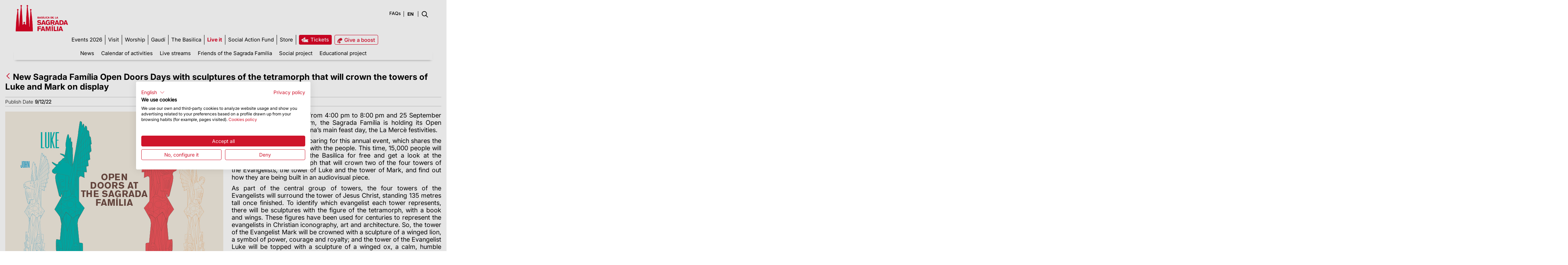

--- FILE ---
content_type: text/html;charset=UTF-8
request_url: https://sagradafamilia.org/en/-/noves-jornades-de-portes-obertes-on-es-mostraran-les-escultures-del-tetramorf-que-coronaran-les-torres-de-lluc-i-marc?redirect=%2Fen%2Fhome
body_size: 103361
content:
<!DOCTYPE html> <html class="ltr" dir="ltr" lang="en-US"> <head> <title>New Sagrada Família Open Doors Days with sculptures of the tetramorph that will crown the towers of Luke and Mark on display - New Sagrada Família Open Doors Days with sculptures of the tetramorph that will crown the towers of Luke and Mark on display - Sagrada Familia</title> <meta content="initial-scale=1.0, width=device-width" name="viewport" /> <link rel="apple-touch-icon-precomposed" href="/o/sf-theme-public-pages-theme/images/touch-icon.png"> <meta name="google-site-verification" content="vjoAREJW0RzNv2ZiHHPmmreFA7Fm9DROfT_jvDyBlzA" /> <!-- CookieFirst --> <script src="https://consent.cookiefirst.com/sites/sagradafamilia.org-b15af178-584e-4a39-9027-fdf57fc6b9c6/consent.js"></script> <!-- End CookieFirst --> <!-- Google Tag Manager --> <script>(function(a,b,d,c,e){a[c]=a[c]||[];a[c].push({"gtm.start":(new Date).getTime(),event:"gtm.js"});a=b.getElementsByTagName(d)[0];b=b.createElement(d);b.async=!0;b.src="https://www.googletagmanager.com/gtm.js?id\x3d"+e+("dataLayer"!=c?"\x26l\x3d"+c:"");a.parentNode.insertBefore(b,a)})(window,document,"script","dataLayer","GTM-N9JVXWT");</script> <!-- End Google Tag Manager --> <!-- Google Tag Manager (noscript) --><noscript> <iframe src="https://www.googletagmanager.com/ns.html?id=GTM-N9JVXWT" height="0" width="0" style="display:none;visibility:hidden"></iframe></noscript> <!-- End Google Tag Manager (noscript) --> <style> #p_p_id_it_smc_liferay_privacy_web_portlet_PrivacyPortlet_ { display: none !important; } </style> <meta content="text/html; charset=UTF-8" http-equiv="content-type" /> <meta content="Anyone interested in taking part in the ticket draw must sign up between now and 19 September at 10:00 am" lang="ca-ES" name="description" /> <link href="https://d2prydcqrq5962.cloudfront.net/o/dynamic-data-mapping-form-renderer/css/main.css" rel="stylesheet" type = "text/css" /> <link href="https://d2prydcqrq5962.cloudfront.net/o/mentions-web/css/mentions.css" rel="stylesheet" type = "text/css" /> <link data-senna-track="temporary" href="https://d2prydcqrq5962.cloudfront.net/o/sf-theme-public-pages-theme/images/favicon.ico" rel="Shortcut Icon" /> <link data-senna-track="temporary" href="https&#x3a;&#x2f;&#x2f;sagradafamilia&#x2e;org&#x2f;-&#x2f;noves-jornades-de-portes-obertes-on-es-mostraran-les-escultures-del-tetramorf-que-coronaran-les-torres-de-lluc-i-marc" rel="canonical" /> <link data-senna-track="temporary" href="https&#x3a;&#x2f;&#x2f;sagradafamilia&#x2e;org&#x2f;es&#x2f;-&#x2f;noves-jornades-de-portes-obertes-on-es-mostraran-les-escultures-del-tetramorf-que-coronaran-les-torres-de-lluc-i-marc" hreflang="es-ES" rel="alternate" /> <link data-senna-track="temporary" href="https&#x3a;&#x2f;&#x2f;sagradafamilia&#x2e;org&#x2f;-&#x2f;noves-jornades-de-portes-obertes-on-es-mostraran-les-escultures-del-tetramorf-que-coronaran-les-torres-de-lluc-i-marc" hreflang="x-default" rel="alternate" /> <link data-senna-track="temporary" href="https&#x3a;&#x2f;&#x2f;sagradafamilia&#x2e;org&#x2f;-&#x2f;noves-jornades-de-portes-obertes-on-es-mostraran-les-escultures-del-tetramorf-que-coronaran-les-torres-de-lluc-i-marc" hreflang="ca-ES" rel="alternate" /> <link data-senna-track="temporary" href="https&#x3a;&#x2f;&#x2f;sagradafamilia&#x2e;org&#x2f;en&#x2f;-&#x2f;noves-jornades-de-portes-obertes-on-es-mostraran-les-escultures-del-tetramorf-que-coronaran-les-torres-de-lluc-i-marc" hreflang="en-US" rel="alternate" /> <link class="lfr-css-file" data-senna-track="temporary" href="https&#x3a;&#x2f;&#x2f;sagradafamilia&#x2e;org&#x2f;o&#x2f;sf-theme-public-pages-theme&#x2f;css&#x2f;aui&#x2e;css&#x3f;browserId&#x3d;other&#x26;themeId&#x3d;sfthemepublicpages_WAR_sfthemepublicpagestheme&#x26;minifierType&#x3d;css&#x26;languageId&#x3d;en_US&#x26;b&#x3d;7006&#x26;t&#x3d;1755697402172" id="liferayAUICSS" rel="stylesheet" type="text/css" /> <link data-senna-track="temporary" href="&#x2f;o&#x2f;frontend-css-web&#x2f;main&#x2e;css&#x3f;browserId&#x3d;other&#x26;themeId&#x3d;sfthemepublicpages_WAR_sfthemepublicpagestheme&#x26;minifierType&#x3d;css&#x26;languageId&#x3d;en_US&#x26;b&#x3d;7006&#x26;t&#x3d;1755697277289" id="liferayPortalCSS" rel="stylesheet" type="text/css" /> <link data-senna-track="temporary" href="&#x2f;combo&#x3f;browserId&#x3d;other&#x26;minifierType&#x3d;&#x26;themeId&#x3d;sfthemepublicpages_WAR_sfthemepublicpagestheme&#x26;languageId&#x3d;en_US&#x26;b&#x3d;7006&#x26;com_liferay_asset_publisher_web_portlet_AssetPublisherPortlet_INSTANCE_7JWibz9G2KUY&#x3a;&#x25;2Fcss&#x25;2Fmain&#x2e;css&#x26;com_liferay_journal_content_web_portlet_JournalContentPortlet_INSTANCE_hqcd&#x3a;&#x25;2Fcss&#x25;2Fmain&#x2e;css&#x26;com_liferay_product_navigation_product_menu_web_portlet_ProductMenuPortlet&#x3a;&#x25;2Fcss&#x25;2Fmain&#x2e;css&#x26;it_smc_liferay_privacy_web_portlet_PrivacyPortlet&#x3a;&#x25;2Fcss&#x25;2Fmain&#x2e;css&#x26;t&#x3d;1755697384000" id="fe82a5a" rel="stylesheet" type="text/css" /> <script data-senna-track="temporary" type="text/javascript">var Liferay=Liferay||{};
Liferay.Browser={acceptsGzip:function(){return!0},getMajorVersion:function(){return 131},getRevision:function(){return"537.36"},getVersion:function(){return"131.0"},isAir:function(){return!1},isChrome:function(){return!0},isEdge:function(){return!1},isFirefox:function(){return!1},isGecko:function(){return!0},isIe:function(){return!1},isIphone:function(){return!1},isLinux:function(){return!1},isMac:function(){return!0},isMobile:function(){return!1},isMozilla:function(){return!1},isOpera:function(){return!1},
isRtf:function(){return!0},isSafari:function(){return!0},isSun:function(){return!1},isWebKit:function(){return!0},isWindows:function(){return!1}};Liferay.Data=Liferay.Data||{};Liferay.Data.ICONS_INLINE_SVG=!0;Liferay.Data.NAV_SELECTOR="#navigation";Liferay.Data.NAV_SELECTOR_MOBILE="#navigationCollapse";Liferay.Data.isCustomizationView=function(){return!1};Liferay.Data.notices=[null];
Liferay.PortletKeys={DOCUMENT_LIBRARY:"com_liferay_document_library_web_portlet_DLPortlet",DYNAMIC_DATA_MAPPING:"com_liferay_dynamic_data_mapping_web_portlet_DDMPortlet",ITEM_SELECTOR:"com_liferay_item_selector_web_portlet_ItemSelectorPortlet"};Liferay.PropsValues={JAVASCRIPT_SINGLE_PAGE_APPLICATION_TIMEOUT:0,NTLM_AUTH_ENABLED:!1,UPLOAD_SERVLET_REQUEST_IMPL_MAX_SIZE:1048576E4};
Liferay.ThemeDisplay={getLayoutId:function(){return"53"},getLayoutRelativeControlPanelURL:function(){return"/en/group/guest/~/control_panel/manage?p_p_id\x3dcom_liferay_asset_publisher_web_portlet_AssetPublisherPortlet_INSTANCE_7JWibz9G2KUY"},getLayoutRelativeURL:function(){return"/en/detalle"},getLayoutURL:function(){return"https://sagradafamilia.org/en/detalle"},getParentLayoutId:function(){return"43"},isControlPanel:function(){return!1},isPrivateLayout:function(){return"false"},isVirtualLayout:function(){return!1},
getBCP47LanguageId:function(){return"en-US"},getCDNBaseURL:function(){return"https://d2prydcqrq5962.cloudfront.net"},getCDNDynamicResourcesHost:function(){return""},getCDNHost:function(){return"https://d2prydcqrq5962.cloudfront.net"},getCompanyGroupId:function(){return"20151"},getCompanyId:function(){return"20115"},getDefaultLanguageId:function(){return"ca_ES"},getDoAsUserIdEncoded:function(){return""},getLanguageId:function(){return"en_US"},getParentGroupId:function(){return"20142"},getPathContext:function(){return""},
getPathImage:function(){return"/image"},getPathJavaScript:function(){return"/o/frontend-js-web"},getPathMain:function(){return"/en/c"},getPathThemeImages:function(){return"https://d2prydcqrq5962.cloudfront.net/o/sf-theme-public-pages-theme/images"},getPathThemeRoot:function(){return"/o/sf-theme-public-pages-theme"},getPlid:function(){return"126205"},getPortalURL:function(){return"https://sagradafamilia.org"},getScopeGroupId:function(){return"20142"},getScopeGroupIdOrLiveGroupId:function(){return"20142"},
getSessionId:function(){return""},getSiteAdminURL:function(){return"https://sagradafamilia.org/group/guest/~/control_panel/manage?p_p_lifecycle\x3d0\x26p_p_state\x3dmaximized\x26p_p_mode\x3dview"},getSiteGroupId:function(){return"20142"},getURLControlPanel:function(){return"/en/group/control_panel?refererPlid\x3d126205"},getURLHome:function(){return"https://sagradafamilia.org/web/guest"},getUserId:function(){return"20119"},getUserName:function(){return""},isAddSessionIdToURL:function(){return!1},
isFreeformLayout:function(){return!1},isImpersonated:function(){return!1},isSignedIn:function(){return!1},isStateExclusive:function(){return!1},isStateMaximized:function(){return!1},isStatePopUp:function(){return!1}};var themeDisplay=Liferay.ThemeDisplay;
Liferay.AUI={getAvailableLangPath:function(){return"available_languages.jsp?browserId\x3dother\x26themeId\x3dsfthemepublicpages_WAR_sfthemepublicpagestheme\x26colorSchemeId\x3d01\x26minifierType\x3djs\x26languageId\x3den_US\x26b\x3d7006\x26t\x3d1755697277756"},getCombine:function(){return!0},getComboPath:function(){return"/combo/?browserId\x3dother\x26minifierType\x3d\x26languageId\x3den_US\x26b\x3d7006\x26t\x3d1755697277756\x26"},getDateFormat:function(){return"%m/%d/%Y"},getEditorCKEditorPath:function(){return"/o/frontend-editor-ckeditor-web"},
getFilter:function(){return"min"},getFilterConfig:function(){var a=null;this.getCombine()||(a={replaceStr:".js"+this.getStaticResourceURLParams(),searchExp:"\\.js$"});return a},getJavaScriptRootPath:function(){return"/o/frontend-js-web"},getLangPath:function(){return"aui_lang.jsp?browserId\x3dother\x26themeId\x3dsfthemepublicpages_WAR_sfthemepublicpagestheme\x26colorSchemeId\x3d01\x26minifierType\x3djs\x26languageId\x3den_US\x26b\x3d7006\x26t\x3d1755697277756"},getPortletRootPath:function(){return"/html/portlet"},
getStaticResourceURLParams:function(){return"?browserId\x3dother\x26minifierType\x3d\x26languageId\x3den_US\x26b\x3d7006\x26t\x3d1755697277756"}};Liferay.authToken="THhDuHJt";Liferay.currentURL="/en/-/noves-jornades-de-portes-obertes-on-es-mostraran-les-escultures-del-tetramorf-que-coronaran-les-torres-de-lluc-i-marc?redirect\x3d%2Fen%2Fhome";Liferay.currentURLEncoded="%2Fen%2F-%2Fnoves-jornades-de-portes-obertes-on-es-mostraran-les-escultures-del-tetramorf-que-coronaran-les-torres-de-lluc-i-marc%3Fredirect%3D%252Fen%252Fhome";</script> <script src="/o/js_loader_modules?t=1755697402172" type="text/javascript"></script> <script src="/o/frontend-js-web/everything.jsp?browserId=other&amp;themeId=sfthemepublicpages_WAR_sfthemepublicpagestheme&amp;colorSchemeId=01&amp;minifierType=js&amp;minifierBundleId=javascript.everything.files&amp;languageId=en_US&amp;b=7006&amp;t=1755697277756" type="text/javascript"></script> <script src="/o/js_bundle_config?t=1755697410566" type="text/javascript"></script> <script data-senna-track="temporary" type="text/javascript"></script> <link class="lfr-css-file" data-senna-track="temporary" href="https&#x3a;&#x2f;&#x2f;sagradafamilia&#x2e;org&#x2f;o&#x2f;sf-theme-public-pages-theme&#x2f;css&#x2f;main&#x2e;css&#x3f;browserId&#x3d;other&#x26;themeId&#x3d;sfthemepublicpages_WAR_sfthemepublicpagestheme&#x26;minifierType&#x3d;css&#x26;languageId&#x3d;en_US&#x26;b&#x3d;7006&#x26;t&#x3d;1755697402172" id="liferayThemeCSS" rel="stylesheet" type="text/css" /> <style data-senna-track="temporary" type="text/css">body header.sf-resp-header-bg{background:white!important;background-color:white!important}@-moz-document url-prefix(){header .sf-lang-menu select{padding-right:10px;width:auto}}@media only screen and (max-width:767px){header .sf-resp-top-menu-entrades a span{display:inline-block;padding-right:7px}}</style> <style data-senna-track="temporary" type="text/css">#p_p_id_com_liferay_asset_publisher_web_portlet_AssetPublisherPortlet_INSTANCE_7JWibz9G2KUY_ .portlet-content{border-width:0;border-style:hidden}#p_p_id_com_liferay_portal_search_web_portlet_SearchPortlet_ .portlet-content{border-width:0;border-style:hidden}#p_p_id_com_liferay_site_navigation_menu_web_portlet_SiteNavigationMenuPortlet_ .portlet-content{border-width:0;border-style:hidden}#p_p_id_com_liferay_journal_content_web_portlet_JournalContentPortlet_INSTANCE_hqcd_ .portlet-content{border-width:0;border-style:hidden}#p_p_id_com_liferay_site_navigation_language_web_portlet_SiteNavigationLanguagePortlet_ .portlet-content{border-width:0;border-style:hidden}#p_p_id_com_liferay_journal_content_web_portlet_JournalContentPortlet_INSTANCE_bdcp_ .portlet-content{border-width:0;border-style:hidden}#p_p_id_com_liferay_journal_content_web_portlet_JournalContentPortlet_INSTANCE_xcus_ .portlet-content{border-width:0;border-style:hidden}#p_p_id_com_liferay_journal_content_web_portlet_JournalContentPortlet_INSTANCE_wdag_ .portlet-content{border-width:0;border-style:hidden}</style> <script type="text/javascript">Liferay.Loader.require("frontend-js-spa-web/liferay/init.es",function(a){(function(){(function(){Liferay.SPA=Liferay.SPA||{};Liferay.SPA.cacheExpirationTime=-1;Liferay.SPA.clearScreensCache=!0;Liferay.SPA.excludedPaths=["/documents","/image"];Liferay.SPA.loginRedirect="";Liferay.SPA.requestTimeout=0;Liferay.SPA.userNotification={message:"It looks like this is taking longer than expected.",timeout:3E4,title:"Oops"};a.default.init(function(b){b.setPortletsBlacklist({index_checker_WAR_index_checkerportlet:!0,
com_liferay_site_navigation_directory_web_portlet_SitesDirectoryPortlet:!0,com_liferay_nested_portlets_web_portlet_NestedPortletsPortlet:!0,com_liferay_login_web_portlet_LoginPortlet:!0,com_liferay_layout_admin_web_portlet_MyPagesPortlet:!0,com_liferay_login_web_portlet_FastLoginPortlet:!0});b.setValidStatusCodes([221,490,494,499,491,492,493,495,220])})})()})()},function(a){console.error(a)});</script><link data-senna-track="permanent" href="https://d2prydcqrq5962.cloudfront.net/combo?browserId=other&minifierType=css&languageId=en_US&b=7006&t=1755697289309&/o/product-navigation-simulation-theme-contributor/css/simulation_panel.css&/o/product-navigation-product-menu-theme-contributor/product_navigation_product_menu.css&/o/product-navigation-control-menu-theme-contributor/product_navigation_control_menu.css" rel="stylesheet" type = "text/css" /> <script data-senna-track="permanent" src="https://d2prydcqrq5962.cloudfront.net/combo?browserId=other&minifierType=js&languageId=en_US&b=7006&t=1755697289309&/o/product-navigation-control-menu-theme-contributor/product_navigation_control_menu.js" type = "text/javascript"></script> </head> <body class=" controls-visible yui3-skin-sam guest-site signed-out public-page site"> <div id="loading"> <div class="spinner"> <div class="rect1"></div> <div class="rect2"></div> <div class="rect3"></div> <div class="rect4"></div> <div class="rect5"></div> </div> </div> <nav class="quick-access-nav" id="gkyz_quickAccessNav"> <h1 class="hide-accessible">Navigation</h1> <ul> <li><a href="#main-content">Skip to Content</a></li> </ul> </nav> <div class="sf-fixedHeader" id="sf-dinamic-menu" > <nav class="navbar-header sf-full-width"> <div class="row"> <ul class="nav navbar-nav"> <li> <a class="logo custom-logo sf-fixedHeader-logo" href="https://sagradafamilia.org/en" title="Go to Sagrada Familia"> <img alt="Sagrada Familia" src="/o/sf-theme-public-pages-theme/images/BasilicaSF-01.png" height="36" /> </a> </li> <li id="sf-dinamic-menu-wrapper"> <div aria-expanded="false" class="collapse navbar-collapse" id="navigationCollapse" role="navigation"> <nav class="sort-pages modify-pages site-navigation" id="navigation"> <div class="navbar-right"> <div class="portlet-boundary portlet-boundary_com_liferay_site_navigation_menu_web_portlet_SiteNavigationMenuPortlet_ portlet-static portlet-static-end portlet-barebone portlet-navigation " id="p_p_id_com_liferay_site_navigation_menu_web_portlet_SiteNavigationMenuPortlet_" > <span id="p_com_liferay_site_navigation_menu_web_portlet_SiteNavigationMenuPortlet"></span> <section class="portlet" id="portlet_com_liferay_site_navigation_menu_web_portlet_SiteNavigationMenuPortlet"> <div class="portlet-content"> <div class=" portlet-content-container" > <div class="portlet-body"> <div class="navbar" id="navbar_com_liferay_site_navigation_menu_web_portlet_SiteNavigationMenuPortlet"> <ul aria-label="Site Pages" class="nav navbar-blank navbar-nav navbar-site" role="menubar"> <li class="lfr-nav-item" id="layout_131" role="presentation"> <a aria-labelledby="layout_131" class="" href='https&#x3a;&#x2f;&#x2f;sagradafamilia2026&#x2e;org&#x2f;' role="menuitem"> <span> Events 2026 </span> </a> </li> <li class="lfr-nav-item dropdown" id="layout_16" role="presentation"> <a aria-labelledby="layout_16" aria-haspopup='true' class="dropdown-toggle" role="menuitem"> <span> Visit <span class="lfr-nav-child-toggle"> <span id="jbfs__null__null"><svg class="lexicon-icon lexicon-icon-angle-down" focusable="false" role="img" title="" ><use data-href="https://d2prydcqrq5962.cloudfront.net/o/sf-theme-public-pages-theme/images/lexicon/icons.svg#angle-down"></use><title>angle-down</title></svg></span> </span> </span> </a> <ul aria-expanded="false" class="child-menu dropdown-menu" role="menu"> <li class="" id="layout_22" role="presentation"> <a aria-labelledby="layout_22" href="https&#x3a;&#x2f;&#x2f;sagradafamilia&#x2e;org&#x2f;en&#x2f;tickets" role="menuitem">Choose your visit</a> </li> <li class="" id="layout_32" role="presentation"> <a aria-labelledby="layout_32" href="https&#x3a;&#x2f;&#x2f;sagradafamilia&#x2e;org&#x2f;en&#x2f;schedules-how-to-get" role="menuitem">Relevant information</a> </li> <li class="" id="layout_34" role="presentation"> <a aria-labelledby="layout_34" href="https&#x3a;&#x2f;&#x2f;sagradafamilia&#x2e;org&#x2f;en&#x2f;rules-and-regulations" role="menuitem">Rules</a> </li> <li class="" id="layout_96" role="presentation"> <a aria-labelledby="layout_96" href="https&#x3a;&#x2f;&#x2f;sagradafamilia&#x2e;org&#x2f;en&#x2f;prices" role="menuitem">Prices</a> </li> <li class="" id="layout_35" role="presentation"> <a aria-labelledby="layout_35" href="https&#x3a;&#x2f;&#x2f;sagradafamilia&#x2e;org&#x2f;en&#x2f;faqs" role="menuitem">FAQs</a> </li> <li class="" id="layout_78" role="presentation"> <a aria-labelledby="layout_78" href="https&#x3a;&#x2f;&#x2f;sagradafamilia&#x2e;org&#x2f;en&#x2f;app-oficial" role="menuitem">APP Official</a> </li> </ul> </li> <li class="lfr-nav-item dropdown" id="layout_17" role="presentation"> <a aria-labelledby="layout_17" aria-haspopup='true' class="dropdown-toggle" role="menuitem"> <span> Worship <span class="lfr-nav-child-toggle"> <span id="uvlz__null__null"><svg class="lexicon-icon lexicon-icon-angle-down" focusable="false" role="img" title="" ><use data-href="https://d2prydcqrq5962.cloudfront.net/o/sf-theme-public-pages-theme/images/lexicon/icons.svg#angle-down"></use><title>angle-down</title></svg></span> </span> </span> </a> <ul aria-expanded="false" class="child-menu dropdown-menu" role="menu"> <li class="" id="layout_36" role="presentation"> <a aria-labelledby="layout_36" href="https&#x3a;&#x2f;&#x2f;sagradafamilia&#x2e;org&#x2f;en&#x2f;worship-at-the-basilica" role="menuitem">Praying at the Sagrada Família</a> </li> <li class="" id="layout_37" role="presentation"> <a aria-labelledby="layout_37" href="https&#x3a;&#x2f;&#x2f;sagradafamilia&#x2e;org&#x2f;web&#x2f;guest&#x2f;agenda-de-actividades" role="menuitem">Calendar of masses</a> </li> </ul> </li> <li class="lfr-nav-item" id="layout_18" role="presentation"> <a aria-labelledby="layout_18" class="" href='https&#x3a;&#x2f;&#x2f;sagradafamilia&#x2e;org&#x2f;en&#x2f;antoni-gaudi' role="menuitem"> <span> Gaudí </span> </a> </li> <li class="lfr-nav-item dropdown" id="layout_19" role="presentation"> <a aria-labelledby="layout_19" aria-haspopup='true' class="dropdown-toggle" role="menuitem"> <span> The Basilica <span class="lfr-nav-child-toggle"> <span id="ored__null__null"><svg class="lexicon-icon lexicon-icon-angle-down" focusable="false" role="img" title="" ><use data-href="https://d2prydcqrq5962.cloudfront.net/o/sf-theme-public-pages-theme/images/lexicon/icons.svg#angle-down"></use><title>angle-down</title></svg></span> </span> </span> </a> <ul aria-expanded="false" class="child-menu dropdown-menu" role="menu"> <li class="" id="layout_38" role="presentation"> <a aria-labelledby="layout_38" href="https&#x3a;&#x2f;&#x2f;sagradafamilia&#x2e;org&#x2f;en&#x2f;history-of-the-temple" role="menuitem">History</a> </li> <li class="" id="layout_39" role="presentation"> <a aria-labelledby="layout_39" href="https&#x3a;&#x2f;&#x2f;sagradafamilia&#x2e;org&#x2f;en&#x2f;the-foundation" role="menuitem">The Foundation</a> </li> <li class="" id="layout_97" role="presentation"> <a aria-labelledby="layout_97" href="https&#x3a;&#x2f;&#x2f;sagradafamilia&#x2e;org&#x2f;en&#x2f;the-booklets" role="menuitem">The booklets</a> </li> <li class="" id="layout_127" role="presentation"> <a aria-labelledby="layout_127" href="https&#x3a;&#x2f;&#x2f;sagradafamilia&#x2e;org&#x2f;en&#x2f;heritage-assets" role="menuitem">Heritage assets</a> </li> <li class="" id="layout_41" role="presentation"> <a aria-labelledby="layout_41" href="https&#x3a;&#x2f;&#x2f;sagradafamilia&#x2e;org&#x2f;en&#x2f;virtual-tour" role="menuitem">Virtual tour</a> </li> <li class="" id="layout_42" role="presentation"> <a aria-labelledby="layout_42" href="https&#x3a;&#x2f;&#x2f;sagradafamilia&#x2e;org&#x2f;en&#x2f;photo-gallery" role="menuitem">Photo gallery</a> </li> </ul> </li> <li class="lfr-nav-item dropdown selected active" id="layout_20" aria-selected='true' role="presentation"> <a aria-labelledby="layout_20" aria-haspopup='true' class="dropdown-toggle" role="menuitem"> <span> Live it <span class="lfr-nav-child-toggle"> <span id="fehs__null__null"><svg class="lexicon-icon lexicon-icon-angle-down" focusable="false" role="img" title="" ><use data-href="https://d2prydcqrq5962.cloudfront.net/o/sf-theme-public-pages-theme/images/lexicon/icons.svg#angle-down"></use><title>angle-down</title></svg></span> </span> </span> </a> <ul aria-expanded="false" class="child-menu dropdown-menu" role="menu"> <li class="" id="layout_43" role="presentation"> <a aria-labelledby="layout_43" href="https&#x3a;&#x2f;&#x2f;sagradafamilia&#x2e;org&#x2f;en&#x2f;news" role="menuitem">News</a> </li> <li class="" id="layout_45" role="presentation"> <a aria-labelledby="layout_45" href="https&#x3a;&#x2f;&#x2f;sagradafamilia&#x2e;org&#x2f;en&#x2f;agenda-de-actividades" role="menuitem">Calendar of activities</a> </li> <li class="" id="layout_105" role="presentation"> <a aria-labelledby="layout_105" href="https&#x3a;&#x2f;&#x2f;sagradafamilia&#x2e;org&#x2f;en&#x2f;livestreams" role="menuitem">Live streams</a> </li> <li class="" id="layout_46" role="presentation"> <a aria-labelledby="layout_46" href="https&#x3a;&#x2f;&#x2f;sagradafamilia&#x2e;org&#x2f;en&#x2f;friends" role="menuitem">Friends of the Sagrada Família</a> </li> <li class="" id="layout_47" role="presentation"> <a aria-labelledby="layout_47" href="https&#x3a;&#x2f;&#x2f;sagradafamilia&#x2e;org&#x2f;en&#x2f;social-project" role="menuitem">Social project</a> </li> <li class="" id="layout_48" role="presentation"> <a aria-labelledby="layout_48" href="https&#x3a;&#x2f;&#x2f;educa&#x2e;sagradafamilia&#x2e;org&#x2f;" role="menuitem">Educational project</a> </li> </ul> </li> <li class="lfr-nav-item" id="layout_107" role="presentation"> <a aria-labelledby="layout_107" class="" href='https&#x3a;&#x2f;&#x2f;sagradafamilia&#x2e;org&#x2f;en&#x2f;social-action-fund' role="menuitem"> <span> Social Action Fund </span> </a> </li> <li class="lfr-nav-item" id="layout_76" role="presentation"> <a aria-labelledby="layout_76" class="" href='https&#x3a;&#x2f;&#x2f;sagradafamilia&#x2e;org&#x2f;botiga-link' role="menuitem"> <span> Store </span> </a> </li> <li class="lfr-nav-item" id="layout_23" role="presentation"> <a aria-labelledby="layout_23" class="" href='https&#x3a;&#x2f;&#x2f;sagradafamilia&#x2e;org&#x2f;en&#x2f;ticket' target="_blank" role="menuitem"> <span> Tickets </span> </a> </li> <li class="lfr-nav-item" id="layout_75" role="presentation"> <a aria-labelledby="layout_75" class="" href='https&#x3a;&#x2f;&#x2f;giving&#x2e;sagradafamilia&#x2e;org&#x3f;lang&#x3d;ca' role="menuitem"> <span> Give a boost </span> </a> </li> </ul> </div> <script type="text/javascript">AUI().use("liferay-navigation-interaction",function(a){a=a.one("#navbar_com_liferay_site_navigation_menu_web_portlet_SiteNavigationMenuPortlet");Liferay.Data.NAV_INTERACTION_LIST_SELECTOR=".navbar-site";Liferay.Data.NAV_LIST_SELECTOR=".navbar-site";a&&a.plug(Liferay.NavigationInteraction)});</script> </div> </div> </div> </section> </div> </div> </nav> </div> </li> </ul> </div> </nav> </div> <div id="wrapper"> <header class="container-fluid-1280 sf-header sf-public-resp-header-bg" id="banner" role="banner"> <div class="pull-right user-personal-bar"> <div class="portlet-boundary portlet-boundary_com_liferay_product_navigation_user_personal_bar_web_portlet_ProductNavigationUserPersonalBarPortlet_ portlet-static portlet-static-end portlet-decorate portlet-user-personal-bar " id="p_p_id_com_liferay_product_navigation_user_personal_bar_web_portlet_ProductNavigationUserPersonalBarPortlet_" > <span id="p_com_liferay_product_navigation_user_personal_bar_web_portlet_ProductNavigationUserPersonalBarPortlet"></span> <span class="sign-in text-default" role="presentation"> <a href="https&#x3a;&#x2f;&#x2f;sagradafamilia&#x2e;org&#x2f;en&#x2f;c&#x2f;portal&#x2f;login&#x3f;p_l_id&#x3d;126205" class="sign-in text-default" data-redirect="false" >Sign In<span class="icon-monospaced icon-user"></span></a> </span> </div> </div> <div class="row" id="sf-dinamic-menu-trigger"> <div class="navbar-header sf-full-width" id="heading"> <div class="pull-left"> <a class="logo custom-logo" href="https://sagradafamilia.org/en" title="Go to Sagrada Familia"> <img alt="Sagrada Familia" src="/o/sf-theme-public-pages-theme/images/public_site_logo.png" width="150" style="margin-bottom:10px;" /> </a> </div> <ul aria-label="Páginas del sitio web" class="nav navbar-blank navbar-nav navbar-site pull-right" role="menubar"> <li class="lfr-nav-item sf-top-menu" id="sf-fixed-menu-01" role="presentation"> <div class="portlet-boundary portlet-boundary_com_liferay_journal_content_web_portlet_JournalContentPortlet_ portlet-static portlet-static-end portlet-barebone portlet-journal-content " id="p_p_id_com_liferay_journal_content_web_portlet_JournalContentPortlet_INSTANCE_hqcd_" > <span id="p_com_liferay_journal_content_web_portlet_JournalContentPortlet_INSTANCE_hqcd"></span> <section class="portlet" id="portlet_com_liferay_journal_content_web_portlet_JournalContentPortlet_INSTANCE_hqcd"> <div class="portlet-content"> <div class=" portlet-content-container" > <div class="portlet-body"> <div class="text-right user-tool-asset-addon-entries"> </div> <div class="pull-right visible-interaction"> </div> <div class="journal-content-article"> <div class="sf-top-menu"> <ul> <li><a href="/en/faqs">FAQs</a></li> <!--<li>·</li> <li><a href="https://blog.sagradafamilia.org" target="_blank">Blog</a></li> --> </ul> </div> <div class="sf-resp-top-menu"> <ul class="sf-resp-top-menu-entrades"> <li><a href="/en/tickets" target="_blank"><span>TICKETS</span></a></li> <li><a href="https://giving.sagradafamilia.org?lang=en" target="_blank" class="sf-link-donatius" ><i class="sf-icon-donatius"></i><!--<span>DONATIVES</span>--></a></li> </ul> </div> </div> <div class="content-metadata-asset-addon-entries"> </div> </div> </div> </div> </section> </div> </li> <li class="lfr-nav-item sf-lang-menu" id="sf-fixed-menu-02" role="presentation"> <div class="portlet-boundary portlet-boundary_com_liferay_site_navigation_language_web_portlet_SiteNavigationLanguagePortlet_ portlet-static portlet-static-end portlet-decorate portlet-language " id="p_p_id_com_liferay_site_navigation_language_web_portlet_SiteNavigationLanguagePortlet_" > <span id="p_com_liferay_site_navigation_language_web_portlet_SiteNavigationLanguagePortlet"></span> <section class="portlet" id="portlet_com_liferay_site_navigation_language_web_portlet_SiteNavigationLanguagePortlet"> <div class="portlet-content"> <h2 class="portlet-title-text">Language Selector</h2> <div class=" portlet-content-container" > <div class="portlet-body"> <style> .taglib-language-option { background: none no-repeat 5px center; padding-left: 25px; } .taglib-language-option-es-ES { background-image: url(https://d2prydcqrq5962.cloudfront.net/o/sf-theme-public-pages-theme/images/language/es_ES.png); } .taglib-language-option-ca-ES { background-image: url(https://d2prydcqrq5962.cloudfront.net/o/sf-theme-public-pages-theme/images/language/ca_ES.png); } .taglib-language-option-en-US { background-image: url(https://d2prydcqrq5962.cloudfront.net/o/sf-theme-public-pages-theme/images/language/en_US.png); } </style> <form action="&#x2f;en&#x2f;c&#x2f;portal&#x2f;update_language&#x3f;p_l_id&#x3d;126205&#x26;redirect&#x3d;&#x25;2Fen&#x25;2F-&#x25;2Fnoves-jornades-de-portes-obertes-on-es-mostraran-les-escultures-del-tetramorf-que-coronaran-les-torres-de-lluc-i-marc&#x25;3Fredirect&#x25;3D&#x25;252Fen&#x25;252Fhome" class="form " data-fm-namespace="" id="_com_liferay_site_navigation_language_web_portlet_SiteNavigationLanguagePortlet_fm" method="post" name="_com_liferay_site_navigation_language_web_portlet_SiteNavigationLanguagePortlet_fm" > <input  class="field form-control"  id="formDate"    name="formDate"     type="hidden" value="1769017899140"   /> <div class="form-group input-select-wrapper"> <select class="form-control" id="_com_liferay_site_navigation_language_web_portlet_SiteNavigationLanguagePortlet_fm" name="languageId" onChange="_com_liferay_site_navigation_language_web_portlet_SiteNavigationLanguagePortlet_changeLanguage();" title="Language (Changing the value of this field reloads the page.)" > <option class="taglib-language-option taglib-language-option-es-ES" value="es_ES" lang="es-ES" > español </option> <option class="taglib-language-option taglib-language-option-ca-ES" value="ca_ES" lang="ca-ES" > català </option> <option class="taglib-language-option taglib-language-option-en-US" selected value="en_US" lang="en-US" > English </option> </select> </div> <script type="text/javascript">(function(){var a=AUI.$;a("#_com_liferay_site_navigation_language_web_portlet_SiteNavigationLanguagePortlet_fm")})();</script> </form> <script type="text/javascript">AUI().use("liferay-form",function(b){(function(){Liferay.Form.register({id:"_com_liferay_site_navigation_language_web_portlet_SiteNavigationLanguagePortlet_fm",fieldRules:[],validateOnBlur:!0});Liferay.on("destroyPortlet",function(a){"com_liferay_site_navigation_language_web_portlet_SiteNavigationLanguagePortlet"===a.portletId&&delete Liferay.Form._INSTANCES._com_liferay_site_navigation_language_web_portlet_SiteNavigationLanguagePortlet_fm});Liferay.fire("_com_liferay_site_navigation_language_web_portlet_SiteNavigationLanguagePortlet_formReady")})()});</script> <script type="text/javascript">function _com_liferay_site_navigation_language_web_portlet_SiteNavigationLanguagePortlet_changeLanguage(){AUI.$(document._com_liferay_site_navigation_language_web_portlet_SiteNavigationLanguagePortlet_fm.languageId).val();submitForm(document._com_liferay_site_navigation_language_web_portlet_SiteNavigationLanguagePortlet_fm)};</script> </div> </div> </div> </section> </div> </li> <li class="lfr-nav-item sf-search-menu" id="sf-fixed-menu-03" role="presentation"> <div class="portlet-boundary portlet-boundary_com_liferay_portal_search_web_portlet_SearchPortlet_ portlet-static portlet-static-end portlet-barebone portlet-search " id="p_p_id_com_liferay_portal_search_web_portlet_SearchPortlet_" > <span id="p_com_liferay_portal_search_web_portlet_SearchPortlet"></span> <section class="portlet" id="portlet_com_liferay_portal_search_web_portlet_SearchPortlet"> <div class="portlet-content"> <div class=" portlet-content-container" > <div class="portlet-body"> <form action="https&#x3a;&#x2f;&#x2f;sagradafamilia&#x2e;org&#x2f;en&#x2f;detalle&#x3f;p_p_id&#x3d;com_liferay_portal_search_web_portlet_SearchPortlet&#x26;p_p_lifecycle&#x3d;0&#x26;p_p_state&#x3d;maximized&#x26;p_p_mode&#x3d;view&#x26;_com_liferay_portal_search_web_portlet_SearchPortlet_mvcPath&#x3d;&#x25;2Fsearch&#x2e;jsp&#x26;_com_liferay_portal_search_web_portlet_SearchPortlet_redirect&#x3d;https&#x25;3A&#x25;2F&#x25;2Fsagradafamilia&#x2e;org&#x25;2Fen&#x25;2Fdetalle&#x25;3Fp_p_id&#x25;3Dcom_liferay_portal_search_web_portlet_SearchPortlet&#x25;26p_p_lifecycle&#x25;3D0&#x25;26p_p_state&#x25;3Dnormal&#x25;26p_p_mode&#x25;3Dview" class="form " data-fm-namespace="_com_liferay_portal_search_web_portlet_SearchPortlet_" id="_com_liferay_portal_search_web_portlet_SearchPortlet_fm" method="get" name="_com_liferay_portal_search_web_portlet_SearchPortlet_fm" > <fieldset class="input-container" disabled="disabled"> <input  class="field form-control"  id="_com_liferay_portal_search_web_portlet_SearchPortlet_formDate"    name="_com_liferay_portal_search_web_portlet_SearchPortlet_formDate"     type="hidden" value="1769017899144"   /> <input name="p_p_id" type="hidden" value="com_liferay_portal_search_web_portlet_SearchPortlet" /><input name="p_p_lifecycle" type="hidden" value="0" /><input name="p_p_state" type="hidden" value="maximized" /><input name="p_p_mode" type="hidden" value="view" /><input name="_com_liferay_portal_search_web_portlet_SearchPortlet_mvcPath" type="hidden" value="&#x2f;search&#x2e;jsp" /><input name="_com_liferay_portal_search_web_portlet_SearchPortlet_redirect" type="hidden" value="https&#x3a;&#x2f;&#x2f;sagradafamilia&#x2e;org&#x2f;en&#x2f;detalle&#x3f;p_p_id&#x3d;com_liferay_portal_search_web_portlet_SearchPortlet&#x26;p_p_lifecycle&#x3d;0&#x26;p_p_state&#x3d;normal&#x26;p_p_mode&#x3d;view" /> <fieldset class="fieldset " ><div class=""> <div class="form-group form-group-inline input-text-wrapper"> <input  class="field search-input form-control"  id="_com_liferay_portal_search_web_portlet_SearchPortlet_keywords"    name="_com_liferay_portal_search_web_portlet_SearchPortlet_keywords"   placeholder="Search" title="Search" type="text" value=""  size="30"  /> </div> <input  class="field form-control"  id="_com_liferay_portal_search_web_portlet_SearchPortlet_scope"    name="_com_liferay_portal_search_web_portlet_SearchPortlet_scope"     type="hidden" value="this-site"   /> <div class="lfr-ddm-field-group lfr-ddm-field-group-inline field-wrapper" > <span class="icon-monospaced" > <a href="javascript&#x3a;&#x3b;" target="_self" class=" lfr-icon-item taglib-icon" id="_com_liferay_portal_search_web_portlet_SearchPortlet_ctvk__null__null" onClick="_com_liferay_portal_search_web_portlet_SearchPortlet_search();" > <span id="kwsw__null__null"><svg class="lexicon-icon lexicon-icon-search" focusable="false" role="img" title="" ><use data-href="https://d2prydcqrq5962.cloudfront.net/o/sf-theme-public-pages-theme/images/lexicon/icons.svg#search"></use><title>search</title></svg></span> <span class="taglib-text hide-accessible"></span> </a> </span> </div> </div></fieldset> <script type="text/javascript">function _com_liferay_portal_search_web_portlet_SearchPortlet_search(){var a=document._com_liferay_portal_search_web_portlet_SearchPortlet_fm._com_liferay_portal_search_web_portlet_SearchPortlet_keywords.value,a=a.replace(/^\s+|\s+$/,"");""!=a&&submitForm(document._com_liferay_portal_search_web_portlet_SearchPortlet_fm)};</script> </fieldset> </form> <script type="text/javascript">AUI().use("liferay-form",function(b){(function(){Liferay.Form.register({id:"_com_liferay_portal_search_web_portlet_SearchPortlet_fm",fieldRules:[],onSubmit:function(a){_com_liferay_portal_search_web_portlet_SearchPortlet_search();a.preventDefault()},validateOnBlur:!0});Liferay.on("destroyPortlet",function(a){"com_liferay_portal_search_web_portlet_SearchPortlet"===a.portletId&&delete Liferay.Form._INSTANCES._com_liferay_portal_search_web_portlet_SearchPortlet_fm});b.all("#_com_liferay_portal_search_web_portlet_SearchPortlet_fm .input-container").removeAttribute("disabled");
Liferay.fire("_com_liferay_portal_search_web_portlet_SearchPortlet_formReady")})()});</script> </div> </div> </div> </section> </div> <script src="https://d2prydcqrq5962.cloudfront.net/o/sf-theme-public-pages-theme/js/language.js"></script> <div class="sf-resp-menu"> <div class="sf-resp-menu-icon"> <img src="/o/sf-theme/images/menu-responsive-sagradafamilia.png" height="20" alt="sagradafamilia" /> </div> <div class="sf-resp-menu-menu sf-resp-menu-collapse"> <div aria-expanded="false" class="collapse navbar-collapse" id="navigationCollapse" role="navigation"> <nav class="sort-pages modify-pages site-navigation" id="navigation"> <div class="navbar-right"> <div class="portlet-boundary portlet-boundary_com_liferay_site_navigation_menu_web_portlet_SiteNavigationMenuPortlet_ portlet-static portlet-static-end portlet-barebone portlet-navigation " id="p_p_id_com_liferay_site_navigation_menu_web_portlet_SiteNavigationMenuPortlet_" > <span id="p_com_liferay_site_navigation_menu_web_portlet_SiteNavigationMenuPortlet"></span> <section class="portlet" id="portlet_com_liferay_site_navigation_menu_web_portlet_SiteNavigationMenuPortlet"> <div class="portlet-content"> <div class=" portlet-content-container" > <div class="portlet-body"> <div class="navbar" id="navbar_com_liferay_site_navigation_menu_web_portlet_SiteNavigationMenuPortlet"> <ul aria-label="Site Pages" class="nav navbar-blank navbar-nav navbar-site" role="menubar"> <li class="lfr-nav-item" id="layout_131" role="presentation"> <a aria-labelledby="layout_131" class="" href='https&#x3a;&#x2f;&#x2f;sagradafamilia2026&#x2e;org&#x2f;' role="menuitem"> <span> Events 2026 </span> </a> </li> <li class="lfr-nav-item dropdown" id="layout_16" role="presentation"> <a aria-labelledby="layout_16" aria-haspopup='true' class="dropdown-toggle" role="menuitem"> <span> Visit <span class="lfr-nav-child-toggle"> <span id="ffek__null__null"><svg class="lexicon-icon lexicon-icon-angle-down" focusable="false" role="img" title="" ><use data-href="https://d2prydcqrq5962.cloudfront.net/o/sf-theme-public-pages-theme/images/lexicon/icons.svg#angle-down"></use><title>angle-down</title></svg></span> </span> </span> </a> <ul aria-expanded="false" class="child-menu dropdown-menu" role="menu"> <li class="" id="layout_22" role="presentation"> <a aria-labelledby="layout_22" href="https&#x3a;&#x2f;&#x2f;sagradafamilia&#x2e;org&#x2f;en&#x2f;tickets" role="menuitem">Choose your visit</a> </li> <li class="" id="layout_32" role="presentation"> <a aria-labelledby="layout_32" href="https&#x3a;&#x2f;&#x2f;sagradafamilia&#x2e;org&#x2f;en&#x2f;schedules-how-to-get" role="menuitem">Relevant information</a> </li> <li class="" id="layout_34" role="presentation"> <a aria-labelledby="layout_34" href="https&#x3a;&#x2f;&#x2f;sagradafamilia&#x2e;org&#x2f;en&#x2f;rules-and-regulations" role="menuitem">Rules</a> </li> <li class="" id="layout_96" role="presentation"> <a aria-labelledby="layout_96" href="https&#x3a;&#x2f;&#x2f;sagradafamilia&#x2e;org&#x2f;en&#x2f;prices" role="menuitem">Prices</a> </li> <li class="" id="layout_35" role="presentation"> <a aria-labelledby="layout_35" href="https&#x3a;&#x2f;&#x2f;sagradafamilia&#x2e;org&#x2f;en&#x2f;faqs" role="menuitem">FAQs</a> </li> <li class="" id="layout_78" role="presentation"> <a aria-labelledby="layout_78" href="https&#x3a;&#x2f;&#x2f;sagradafamilia&#x2e;org&#x2f;en&#x2f;app-oficial" role="menuitem">APP Official</a> </li> </ul> </li> <li class="lfr-nav-item dropdown" id="layout_17" role="presentation"> <a aria-labelledby="layout_17" aria-haspopup='true' class="dropdown-toggle" role="menuitem"> <span> Worship <span class="lfr-nav-child-toggle"> <span id="qcss__null__null"><svg class="lexicon-icon lexicon-icon-angle-down" focusable="false" role="img" title="" ><use data-href="https://d2prydcqrq5962.cloudfront.net/o/sf-theme-public-pages-theme/images/lexicon/icons.svg#angle-down"></use><title>angle-down</title></svg></span> </span> </span> </a> <ul aria-expanded="false" class="child-menu dropdown-menu" role="menu"> <li class="" id="layout_36" role="presentation"> <a aria-labelledby="layout_36" href="https&#x3a;&#x2f;&#x2f;sagradafamilia&#x2e;org&#x2f;en&#x2f;worship-at-the-basilica" role="menuitem">Praying at the Sagrada Família</a> </li> <li class="" id="layout_37" role="presentation"> <a aria-labelledby="layout_37" href="https&#x3a;&#x2f;&#x2f;sagradafamilia&#x2e;org&#x2f;web&#x2f;guest&#x2f;agenda-de-actividades" role="menuitem">Calendar of masses</a> </li> </ul> </li> <li class="lfr-nav-item" id="layout_18" role="presentation"> <a aria-labelledby="layout_18" class="" href='https&#x3a;&#x2f;&#x2f;sagradafamilia&#x2e;org&#x2f;en&#x2f;antoni-gaudi' role="menuitem"> <span> Gaudí </span> </a> </li> <li class="lfr-nav-item dropdown" id="layout_19" role="presentation"> <a aria-labelledby="layout_19" aria-haspopup='true' class="dropdown-toggle" role="menuitem"> <span> The Basilica <span class="lfr-nav-child-toggle"> <span id="ztie__null__null"><svg class="lexicon-icon lexicon-icon-angle-down" focusable="false" role="img" title="" ><use data-href="https://d2prydcqrq5962.cloudfront.net/o/sf-theme-public-pages-theme/images/lexicon/icons.svg#angle-down"></use><title>angle-down</title></svg></span> </span> </span> </a> <ul aria-expanded="false" class="child-menu dropdown-menu" role="menu"> <li class="" id="layout_38" role="presentation"> <a aria-labelledby="layout_38" href="https&#x3a;&#x2f;&#x2f;sagradafamilia&#x2e;org&#x2f;en&#x2f;history-of-the-temple" role="menuitem">History</a> </li> <li class="" id="layout_39" role="presentation"> <a aria-labelledby="layout_39" href="https&#x3a;&#x2f;&#x2f;sagradafamilia&#x2e;org&#x2f;en&#x2f;the-foundation" role="menuitem">The Foundation</a> </li> <li class="" id="layout_97" role="presentation"> <a aria-labelledby="layout_97" href="https&#x3a;&#x2f;&#x2f;sagradafamilia&#x2e;org&#x2f;en&#x2f;the-booklets" role="menuitem">The booklets</a> </li> <li class="" id="layout_127" role="presentation"> <a aria-labelledby="layout_127" href="https&#x3a;&#x2f;&#x2f;sagradafamilia&#x2e;org&#x2f;en&#x2f;heritage-assets" role="menuitem">Heritage assets</a> </li> <li class="" id="layout_41" role="presentation"> <a aria-labelledby="layout_41" href="https&#x3a;&#x2f;&#x2f;sagradafamilia&#x2e;org&#x2f;en&#x2f;virtual-tour" role="menuitem">Virtual tour</a> </li> <li class="" id="layout_42" role="presentation"> <a aria-labelledby="layout_42" href="https&#x3a;&#x2f;&#x2f;sagradafamilia&#x2e;org&#x2f;en&#x2f;photo-gallery" role="menuitem">Photo gallery</a> </li> </ul> </li> <li class="lfr-nav-item dropdown selected active" id="layout_20" aria-selected='true' role="presentation"> <a aria-labelledby="layout_20" aria-haspopup='true' class="dropdown-toggle" role="menuitem"> <span> Live it <span class="lfr-nav-child-toggle"> <span id="jrxp__null__null"><svg class="lexicon-icon lexicon-icon-angle-down" focusable="false" role="img" title="" ><use data-href="https://d2prydcqrq5962.cloudfront.net/o/sf-theme-public-pages-theme/images/lexicon/icons.svg#angle-down"></use><title>angle-down</title></svg></span> </span> </span> </a> <ul aria-expanded="false" class="child-menu dropdown-menu" role="menu"> <li class="" id="layout_43" role="presentation"> <a aria-labelledby="layout_43" href="https&#x3a;&#x2f;&#x2f;sagradafamilia&#x2e;org&#x2f;en&#x2f;news" role="menuitem">News</a> </li> <li class="" id="layout_45" role="presentation"> <a aria-labelledby="layout_45" href="https&#x3a;&#x2f;&#x2f;sagradafamilia&#x2e;org&#x2f;en&#x2f;agenda-de-actividades" role="menuitem">Calendar of activities</a> </li> <li class="" id="layout_105" role="presentation"> <a aria-labelledby="layout_105" href="https&#x3a;&#x2f;&#x2f;sagradafamilia&#x2e;org&#x2f;en&#x2f;livestreams" role="menuitem">Live streams</a> </li> <li class="" id="layout_46" role="presentation"> <a aria-labelledby="layout_46" href="https&#x3a;&#x2f;&#x2f;sagradafamilia&#x2e;org&#x2f;en&#x2f;friends" role="menuitem">Friends of the Sagrada Família</a> </li> <li class="" id="layout_47" role="presentation"> <a aria-labelledby="layout_47" href="https&#x3a;&#x2f;&#x2f;sagradafamilia&#x2e;org&#x2f;en&#x2f;social-project" role="menuitem">Social project</a> </li> <li class="" id="layout_48" role="presentation"> <a aria-labelledby="layout_48" href="https&#x3a;&#x2f;&#x2f;educa&#x2e;sagradafamilia&#x2e;org&#x2f;" role="menuitem">Educational project</a> </li> </ul> </li> <li class="lfr-nav-item" id="layout_107" role="presentation"> <a aria-labelledby="layout_107" class="" href='https&#x3a;&#x2f;&#x2f;sagradafamilia&#x2e;org&#x2f;en&#x2f;social-action-fund' role="menuitem"> <span> Social Action Fund </span> </a> </li> <li class="lfr-nav-item" id="layout_76" role="presentation"> <a aria-labelledby="layout_76" class="" href='https&#x3a;&#x2f;&#x2f;sagradafamilia&#x2e;org&#x2f;botiga-link' role="menuitem"> <span> Store </span> </a> </li> <li class="lfr-nav-item" id="layout_23" role="presentation"> <a aria-labelledby="layout_23" class="" href='https&#x3a;&#x2f;&#x2f;sagradafamilia&#x2e;org&#x2f;en&#x2f;ticket' target="_blank" role="menuitem"> <span> Tickets </span> </a> </li> <li class="lfr-nav-item" id="layout_75" role="presentation"> <a aria-labelledby="layout_75" class="" href='https&#x3a;&#x2f;&#x2f;giving&#x2e;sagradafamilia&#x2e;org&#x3f;lang&#x3d;ca' role="menuitem"> <span> Give a boost </span> </a> </li> </ul> </div> <script type="text/javascript">AUI().use("liferay-navigation-interaction",function(a){a=a.one("#navbar_com_liferay_site_navigation_menu_web_portlet_SiteNavigationMenuPortlet");Liferay.Data.NAV_INTERACTION_LIST_SELECTOR=".navbar-site";Liferay.Data.NAV_LIST_SELECTOR=".navbar-site";a&&a.plug(Liferay.NavigationInteraction)});</script> </div> </div> </div> </section> </div> </div> </nav> </div> </div> </div> </li> </ul> </div> </div> </header> <section class="container-fluid-1280" id="content"> <div class="sf-public-nav-menu sf-dinamic-menu-trigger"> <div aria-expanded="false" class="collapse navbar-collapse" id="navigationCollapse" role="navigation"> <nav class="sort-pages modify-pages site-navigation" id="navigation"> <div class="navbar-right"> <div class="portlet-boundary portlet-boundary_com_liferay_site_navigation_menu_web_portlet_SiteNavigationMenuPortlet_ portlet-static portlet-static-end portlet-barebone portlet-navigation " id="p_p_id_com_liferay_site_navigation_menu_web_portlet_SiteNavigationMenuPortlet_" > <span id="p_com_liferay_site_navigation_menu_web_portlet_SiteNavigationMenuPortlet"></span> <section class="portlet" id="portlet_com_liferay_site_navigation_menu_web_portlet_SiteNavigationMenuPortlet"> <div class="portlet-content"> <div class=" portlet-content-container" > <div class="portlet-body"> <div class="navbar" id="navbar_com_liferay_site_navigation_menu_web_portlet_SiteNavigationMenuPortlet"> <ul aria-label="Site Pages" class="nav navbar-blank navbar-nav navbar-site" role="menubar"> <li class="lfr-nav-item" id="layout_131" role="presentation"> <a aria-labelledby="layout_131" class="" href='https&#x3a;&#x2f;&#x2f;sagradafamilia2026&#x2e;org&#x2f;' role="menuitem"> <span> Events 2026 </span> </a> </li> <li class="lfr-nav-item dropdown" id="layout_16" role="presentation"> <a aria-labelledby="layout_16" aria-haspopup='true' class="dropdown-toggle" role="menuitem"> <span> Visit <span class="lfr-nav-child-toggle"> <span id="sovq__null__null"><svg class="lexicon-icon lexicon-icon-angle-down" focusable="false" role="img" title="" ><use data-href="https://d2prydcqrq5962.cloudfront.net/o/sf-theme-public-pages-theme/images/lexicon/icons.svg#angle-down"></use><title>angle-down</title></svg></span> </span> </span> </a> <ul aria-expanded="false" class="child-menu dropdown-menu" role="menu"> <li class="" id="layout_22" role="presentation"> <a aria-labelledby="layout_22" href="https&#x3a;&#x2f;&#x2f;sagradafamilia&#x2e;org&#x2f;en&#x2f;tickets" role="menuitem">Choose your visit</a> </li> <li class="" id="layout_32" role="presentation"> <a aria-labelledby="layout_32" href="https&#x3a;&#x2f;&#x2f;sagradafamilia&#x2e;org&#x2f;en&#x2f;schedules-how-to-get" role="menuitem">Relevant information</a> </li> <li class="" id="layout_34" role="presentation"> <a aria-labelledby="layout_34" href="https&#x3a;&#x2f;&#x2f;sagradafamilia&#x2e;org&#x2f;en&#x2f;rules-and-regulations" role="menuitem">Rules</a> </li> <li class="" id="layout_96" role="presentation"> <a aria-labelledby="layout_96" href="https&#x3a;&#x2f;&#x2f;sagradafamilia&#x2e;org&#x2f;en&#x2f;prices" role="menuitem">Prices</a> </li> <li class="" id="layout_35" role="presentation"> <a aria-labelledby="layout_35" href="https&#x3a;&#x2f;&#x2f;sagradafamilia&#x2e;org&#x2f;en&#x2f;faqs" role="menuitem">FAQs</a> </li> <li class="" id="layout_78" role="presentation"> <a aria-labelledby="layout_78" href="https&#x3a;&#x2f;&#x2f;sagradafamilia&#x2e;org&#x2f;en&#x2f;app-oficial" role="menuitem">APP Official</a> </li> </ul> </li> <li class="lfr-nav-item dropdown" id="layout_17" role="presentation"> <a aria-labelledby="layout_17" aria-haspopup='true' class="dropdown-toggle" role="menuitem"> <span> Worship <span class="lfr-nav-child-toggle"> <span id="vyta__null__null"><svg class="lexicon-icon lexicon-icon-angle-down" focusable="false" role="img" title="" ><use data-href="https://d2prydcqrq5962.cloudfront.net/o/sf-theme-public-pages-theme/images/lexicon/icons.svg#angle-down"></use><title>angle-down</title></svg></span> </span> </span> </a> <ul aria-expanded="false" class="child-menu dropdown-menu" role="menu"> <li class="" id="layout_36" role="presentation"> <a aria-labelledby="layout_36" href="https&#x3a;&#x2f;&#x2f;sagradafamilia&#x2e;org&#x2f;en&#x2f;worship-at-the-basilica" role="menuitem">Praying at the Sagrada Família</a> </li> <li class="" id="layout_37" role="presentation"> <a aria-labelledby="layout_37" href="https&#x3a;&#x2f;&#x2f;sagradafamilia&#x2e;org&#x2f;web&#x2f;guest&#x2f;agenda-de-actividades" role="menuitem">Calendar of masses</a> </li> </ul> </li> <li class="lfr-nav-item" id="layout_18" role="presentation"> <a aria-labelledby="layout_18" class="" href='https&#x3a;&#x2f;&#x2f;sagradafamilia&#x2e;org&#x2f;en&#x2f;antoni-gaudi' role="menuitem"> <span> Gaudí </span> </a> </li> <li class="lfr-nav-item dropdown" id="layout_19" role="presentation"> <a aria-labelledby="layout_19" aria-haspopup='true' class="dropdown-toggle" role="menuitem"> <span> The Basilica <span class="lfr-nav-child-toggle"> <span id="uwrv__null__null"><svg class="lexicon-icon lexicon-icon-angle-down" focusable="false" role="img" title="" ><use data-href="https://d2prydcqrq5962.cloudfront.net/o/sf-theme-public-pages-theme/images/lexicon/icons.svg#angle-down"></use><title>angle-down</title></svg></span> </span> </span> </a> <ul aria-expanded="false" class="child-menu dropdown-menu" role="menu"> <li class="" id="layout_38" role="presentation"> <a aria-labelledby="layout_38" href="https&#x3a;&#x2f;&#x2f;sagradafamilia&#x2e;org&#x2f;en&#x2f;history-of-the-temple" role="menuitem">History</a> </li> <li class="" id="layout_39" role="presentation"> <a aria-labelledby="layout_39" href="https&#x3a;&#x2f;&#x2f;sagradafamilia&#x2e;org&#x2f;en&#x2f;the-foundation" role="menuitem">The Foundation</a> </li> <li class="" id="layout_97" role="presentation"> <a aria-labelledby="layout_97" href="https&#x3a;&#x2f;&#x2f;sagradafamilia&#x2e;org&#x2f;en&#x2f;the-booklets" role="menuitem">The booklets</a> </li> <li class="" id="layout_127" role="presentation"> <a aria-labelledby="layout_127" href="https&#x3a;&#x2f;&#x2f;sagradafamilia&#x2e;org&#x2f;en&#x2f;heritage-assets" role="menuitem">Heritage assets</a> </li> <li class="" id="layout_41" role="presentation"> <a aria-labelledby="layout_41" href="https&#x3a;&#x2f;&#x2f;sagradafamilia&#x2e;org&#x2f;en&#x2f;virtual-tour" role="menuitem">Virtual tour</a> </li> <li class="" id="layout_42" role="presentation"> <a aria-labelledby="layout_42" href="https&#x3a;&#x2f;&#x2f;sagradafamilia&#x2e;org&#x2f;en&#x2f;photo-gallery" role="menuitem">Photo gallery</a> </li> </ul> </li> <li class="lfr-nav-item dropdown selected active" id="layout_20" aria-selected='true' role="presentation"> <a aria-labelledby="layout_20" aria-haspopup='true' class="dropdown-toggle" role="menuitem"> <span> Live it <span class="lfr-nav-child-toggle"> <span id="nayw__null__null"><svg class="lexicon-icon lexicon-icon-angle-down" focusable="false" role="img" title="" ><use data-href="https://d2prydcqrq5962.cloudfront.net/o/sf-theme-public-pages-theme/images/lexicon/icons.svg#angle-down"></use><title>angle-down</title></svg></span> </span> </span> </a> <ul aria-expanded="false" class="child-menu dropdown-menu" role="menu"> <li class="" id="layout_43" role="presentation"> <a aria-labelledby="layout_43" href="https&#x3a;&#x2f;&#x2f;sagradafamilia&#x2e;org&#x2f;en&#x2f;news" role="menuitem">News</a> </li> <li class="" id="layout_45" role="presentation"> <a aria-labelledby="layout_45" href="https&#x3a;&#x2f;&#x2f;sagradafamilia&#x2e;org&#x2f;en&#x2f;agenda-de-actividades" role="menuitem">Calendar of activities</a> </li> <li class="" id="layout_105" role="presentation"> <a aria-labelledby="layout_105" href="https&#x3a;&#x2f;&#x2f;sagradafamilia&#x2e;org&#x2f;en&#x2f;livestreams" role="menuitem">Live streams</a> </li> <li class="" id="layout_46" role="presentation"> <a aria-labelledby="layout_46" href="https&#x3a;&#x2f;&#x2f;sagradafamilia&#x2e;org&#x2f;en&#x2f;friends" role="menuitem">Friends of the Sagrada Família</a> </li> <li class="" id="layout_47" role="presentation"> <a aria-labelledby="layout_47" href="https&#x3a;&#x2f;&#x2f;sagradafamilia&#x2e;org&#x2f;en&#x2f;social-project" role="menuitem">Social project</a> </li> <li class="" id="layout_48" role="presentation"> <a aria-labelledby="layout_48" href="https&#x3a;&#x2f;&#x2f;educa&#x2e;sagradafamilia&#x2e;org&#x2f;" role="menuitem">Educational project</a> </li> </ul> </li> <li class="lfr-nav-item" id="layout_107" role="presentation"> <a aria-labelledby="layout_107" class="" href='https&#x3a;&#x2f;&#x2f;sagradafamilia&#x2e;org&#x2f;en&#x2f;social-action-fund' role="menuitem"> <span> Social Action Fund </span> </a> </li> <li class="lfr-nav-item" id="layout_76" role="presentation"> <a aria-labelledby="layout_76" class="" href='https&#x3a;&#x2f;&#x2f;sagradafamilia&#x2e;org&#x2f;botiga-link' role="menuitem"> <span> Store </span> </a> </li> <li class="lfr-nav-item" id="layout_23" role="presentation"> <a aria-labelledby="layout_23" class="" href='https&#x3a;&#x2f;&#x2f;sagradafamilia&#x2e;org&#x2f;en&#x2f;ticket' target="_blank" role="menuitem"> <span> Tickets </span> </a> </li> <li class="lfr-nav-item" id="layout_75" role="presentation"> <a aria-labelledby="layout_75" class="" href='https&#x3a;&#x2f;&#x2f;giving&#x2e;sagradafamilia&#x2e;org&#x3f;lang&#x3d;ca' role="menuitem"> <span> Give a boost </span> </a> </li> </ul> </div> <script type="text/javascript">AUI().use("liferay-navigation-interaction",function(a){a=a.one("#navbar_com_liferay_site_navigation_menu_web_portlet_SiteNavigationMenuPortlet");Liferay.Data.NAV_INTERACTION_LIST_SELECTOR=".navbar-site";Liferay.Data.NAV_LIST_SELECTOR=".navbar-site";a&&a.plug(Liferay.NavigationInteraction)});</script> </div> </div> </div> </section> </div> </div> </nav> </div> </div> <h1 class="hide-accessible">New Sagrada Família Open Doors Days with sculptures of the tetramorph that will crown the towers of Luke and Mark on display - New Sagrada Família Open Doors Days with sculptures of the tetramorph that will crown the towers of Luke and Mark on display</h1> <div class="columns-1" id="main-content" role="main"> <div class="portlet-layout row"> <div class="col-md-12 portlet-column portlet-column-only" id="column-1"> <div class="portlet-dropzone portlet-column-content portlet-column-content-only" id="layout-column_column-1"> <div class="portlet-boundary portlet-boundary_com_liferay_asset_publisher_web_portlet_AssetPublisherPortlet_ portlet-static portlet-static-end portlet-decorate portlet-asset-publisher sf-news-list" id="p_p_id_com_liferay_asset_publisher_web_portlet_AssetPublisherPortlet_INSTANCE_7JWibz9G2KUY_" > <span id="p_com_liferay_asset_publisher_web_portlet_AssetPublisherPortlet_INSTANCE_7JWibz9G2KUY"></span> <section class="portlet" id="portlet_com_liferay_asset_publisher_web_portlet_AssetPublisherPortlet_INSTANCE_7JWibz9G2KUY"> <div class="portlet-content"> <h2 class="portlet-title-text">Asset Publisher</h2> <div class=" portlet-content-container" > <div class="portlet-body"> <div> <div class="h2"> <span class="header-back-to" > <a href="&#x2f;en&#x2f;home" target="_self" class=" lfr-icon-item taglib-icon" id="_com_liferay_asset_publisher_web_portlet_AssetPublisherPortlet_INSTANCE_7JWibz9G2KUY_rjus__column1__0" > <span id="qfkd__column1__0"><svg class="lexicon-icon lexicon-icon-angle-left" focusable="false" role="img" title="" ><use data-href="https://d2prydcqrq5962.cloudfront.net/o/sf-theme-public-pages-theme/images/lexicon/icons.svg#angle-left"></use><title>angle-left</title></svg></span> <span class="taglib-text hide-accessible"></span> </a> </span> <span class="header-title">New Sagrada Família Open Doors Days with sculptures of the tetramorph that will crown the towers of Luke and Mark on display</span> <div class="pull-right"> </div> </div> <div class="asset-full-content clearfix default-asset-publisher show-asset-title"> <div class="asset-content" id="_com_liferay_asset_publisher_web_portlet_AssetPublisherPortlet_INSTANCE_7JWibz9G2KUY_1001868"> <div class="journal-content-article"> <style> .sf-news__video-youtube-wrapper { position: relative; padding-bottom: 56.25%; /* Relación de aspecto 16:9 (9/16 = 0.5625) */ height: 0; overflow: hidden; max-width: 100%; } .sf-news__video-youtube-wrapper iframe.sf-news__video-youtube { position: absolute; top: 0; left: 0; width: 100%; height: 100%; border: 0; } </style> <div class="imageizqhor"> <div class="sf-news-block"> <div class="sf-news-block-img-wrapper"> <img data-fileentryid="$image.getAttribute("$journalContent")" alt="" src="https://d2prydcqrq5962.cloudfront.net/image/journal/article?img_id=1059133&t=1676496376960" /> </div> <span class="paragraph"><p><span><span><span>On 23 and 24 September from 4:00 pm to 8:00 pm and 25 September from 10:30 am to 2:30 pm, the Sagrada Família is holding its Open Doors Days during Barcelona’s main feast day, the La Mercè festivities.</span></span></span></p> <p><span><span>The Sagrada Família is preparing for this annual event, which shares the current state of the works with the people. This time, 15,000 people will have the chance to visit the Basilica for free and get a look at the sculptures of the tetramorph that will crown two of the four towers of the Evangelists, the tower of Luke and the tower of Mark, and find out how they are being built in an audiovisual piece.</span></span></p> <p><span><span><span>As part of the central group of towers, the four towers of the Evangelists will surround the tower of Jesus Christ, standing 135 metres tall once finished. To identify which evangelist each tower represents, there will be sculptures with the figure of the tetramorph, with a book and wings. These figures have been used for centuries to represent the evangelists in Christian iconography, art and architecture. So, the tower of the Evangelist Mark will be crowned with a sculpture of a winged lion, a symbol of power, courage and royalty; and the tower of the Evangelist Luke will be topped with a sculpture of a winged ox, a calm, humble beast of burden.</span></span></span></p> <p><span><span>Anyone interested in attending the Open Doors Days must enter the draw to win tickets between now and 19 September at 10:00 am on the website or social media. The draw will be held on 19 September at 10:00 am and the winners will be notified directly by email.</span></span></p> <p><span><span><span><span>ENTER <a href="https://sagradafamilia.koobin.com/portesobertes?idioma=ES&amp;act=1" target="_blank">HERE </a></span></span></span></span></p></span> <div style="clear:both;"></div> </div> </div> <!-- Primary Key de la noticia --> <!-- Etiquetas de la noticia --> <!-- Noticias con las etiquetas de la noticia --> <!--SaxReaderUtil--> <!-- Construcción html --> </div> </div> <dl class="taglib-asset-metadata"> <div class="col-xs-6 col-sm-4 col-md-3 help-block" id="" > <dt class="metadata-entry-label ">Publish Date</dt> <dd class="metadata-entry metadata-publish-date"> 9/12/22 </dd> </div> </dl> </div> </div> </div> </div> </div> </section> </div> </div> </div> </div> </div> <div class="portlet-boundary portlet-boundary_it_smc_liferay_privacy_web_portlet_PrivacyPortlet_ portlet-static portlet-static-end portlet-decorate smc-privacy-portlet " id="p_p_id_it_smc_liferay_privacy_web_portlet_PrivacyPortlet_" > <span id="p_it_smc_liferay_privacy_web_portlet_PrivacyPortlet"></span> <div class="alert alert-info text-center privacy-info-message" id="_it_smc_liferay_privacy_web_portlet_PrivacyPortlet_privacy-info-message"> <div class="journal-content-article"> <p>YOUR PRIVACY MATTERS</p> <p>We use our own and third-party cookies to improve this website, as well as collect and analyze access data. By clicking on 'OK' you accept the use of your data for these purposes. You can modify this consent whenever you wish.</p> </div> <div class="button-holder " > <a class="btn btn-default" href="https&#x3a;&#x2f;&#x2f;sagradafamilia&#x2e;org&#x2f;en&#x2f;detalle&#x3f;p_p_id&#x3d;it_smc_liferay_privacy_web_portlet_PrivacyPortlet&#x26;p_p_lifecycle&#x3d;0&#x26;p_p_state&#x3d;maximized&#x26;p_p_mode&#x3d;view&#x26;_it_smc_liferay_privacy_web_portlet_PrivacyPortlet_jspPage&#x3d;&#x25;2Fdisplay&#x25;2Fview_privacy_policy&#x2e;jsp" id="_it_smc_liferay_privacy_web_portlet_PrivacyPortlet_readMore" data-href="https&#x3a;&#x2f;&#x2f;sagradafamilia&#x2e;org&#x2f;en&#x2f;detalle&#x3f;p_p_id&#x3d;it_smc_liferay_privacy_web_portlet_PrivacyPortlet&#x26;p_p_lifecycle&#x3d;0&#x26;p_p_state&#x3d;pop_up&#x26;p_p_mode&#x3d;view&#x26;_it_smc_liferay_privacy_web_portlet_PrivacyPortlet_jspPage&#x3d;&#x25;2Fdisplay&#x25;2Fview_privacy_policy&#x2e;jsp" data-title="Cookies&#x20;policy" > <span class="lfr-btn-label">Read More</span> </a> <button class="btn btn-primary btn-default" id="_it_smc_liferay_privacy_web_portlet_PrivacyPortlet_okButton" name="_it_smc_liferay_privacy_web_portlet_PrivacyPortlet_okButton" type="button" > <span class="lfr-btn-label">OK</span> </button> </div> </div> <script type="text/javascript">AUI().use("cookie","liferay-util-window","aui-base",function(b){(function(){function g(){c.ancestor(".smc-privacy-portlet").hide();var a=new Date,d=new Date;d.setTime(a.getTime()+2592E6);d.toGMTString();cookieName="PRIVACY_READ201421548109641276";cookieValue=a.getTime();document.cookie=cookieName+"\x3d"+escape(cookieValue)+";expires\x3d"+d.toGMTString();e.removeClass("wrapper-for-privacy-portlet")}var f=b.one("#_it_smc_liferay_privacy_web_portlet_PrivacyPortlet_okButton"),h=b.one("#_it_smc_liferay_privacy_web_portlet_PrivacyPortlet_readMore");
f.on("click",function(a){g();a.halt()});h.on("click",function(a){a.metaKey||a.ctrlKey||Liferay.Util.openInDialog(a)});var e=b.one("#wrapper"),c=b.one("#_it_smc_liferay_privacy_web_portlet_PrivacyPortlet_privacy-info-message");e&&e.addClass("wrapper-for-privacy-portlet");if(c&&(f=c.one(".hide-strip-privacy-info-message")))f.on("click",g)})()});</script> </div> <form action="#" id="hrefFm" method="post" name="hrefFm"><span></span></form> </section> <footer class="row sf-parallax-inner" id="footer"> <!-- <div class="container-fluid-1280"> <div class="row sf-rrss"> <div class="portlet-boundary portlet-boundary_com_liferay_journal_content_web_portlet_JournalContentPortlet_ portlet-static portlet-static-end portlet-barebone portlet-journal-content " id="p_p_id_com_liferay_journal_content_web_portlet_JournalContentPortlet_INSTANCE_gcwp_" > <span id="p_com_liferay_journal_content_web_portlet_JournalContentPortlet_INSTANCE_gcwp"></span> <section class="portlet" id="portlet_com_liferay_journal_content_web_portlet_JournalContentPortlet_INSTANCE_gcwp"> <div class="portlet-content"> <div class=" portlet-content-container" > <div class="portlet-body"> <div class="text-right user-tool-asset-addon-entries"> </div> <div class="pull-right visible-interaction"> </div> <div class="journal-content-article"> <style type="text/css">.sf-rrss-wrapper-responsive__item-wrapper{display:flex;width:100%;flex-wrap:wrap;justify-content:center}.sf-rrss-wrapper-responsive__item-wrapper a img{margin-bottom:15px}</style> <div class="sf-rrss-wrapper"> <div class="pull-right"><a href="https://blog.sagradafamilia.org/en" target="_blank"><img alt="blog" src="/documents/20142/1534290/SF_LogoS+XXSS_N02_BLOG.png/75273437-c36b-c82f-9d0d-f1155840fe5c?t=1757405056047" /></a></div> <div class="pull-right"><a href="https://www.linkedin.com/company/basilica-sagrada-familia" target="_blank"><img alt="linkedin" src="/documents/20142/1534290/SF_LogoS+XXSS_N02_IN.png/1b1ba985-cb9c-86e5-21eb-ea9b0c114a84?t=1742385444925" /></a></div> <div class="pull-right"><a href="https://twitter.com/sagradafamilia" target="_blank"><img alt="twitter" src="/documents/20142/1534290/SF_LogoS+XXSS_N02_X.png/06bd9620-c25e-693c-f377-8c03d04df285?t=1742385445135" /> </a></div> <div class="pull-right"><a href="https://www.facebook.com/BasilicadelaSagradaFamilia" target="_blank"><img alt="facebook" src="/documents/20142/1534290/sf-rrss-facebook.png/4bb0adc0-04a9-74d2-6405-cce8582dd4cd?t=1742385445368" /> </a></div> <div class="pull-right"><a href="https://www.youtube.com/user/sagradafamiliacat" target="_blank"><img alt="youtube" src="/documents/20142/1534290/sf-rrss-youtube.png/84d7a75a-4b10-2ff4-ed96-8150e518e640?t=1742385445771" /> </a></div> <div class="pull-right"><a href="https://www.tiktok.com/@sagradafamiliagaudi" target="_blank"><img alt="tiktok" src="/documents/20142/1534290/SF_LogoS+XXSS_N02_TK.png/8feaa9b8-cbe9-15b6-38be-8be1eeeacfa9?t=1756797332354" /> </a></div> <div class="pull-right"><a href="https://www.instagram.com/basilicasagradafamilia" target="_blank"><img alt="instagram" src="/documents/20142/1534290/sf-rrss-instagram.png/c80195f7-9c13-74b3-8dfd-178a5d3547ef?t=1742385445554" /> </a></div> <div class="pull-right sf-rrss-ttl">Follow us on the networks</div> </div> <div class="sf-rrss-wrapper-responsive"> <div class="sf-rrss-ttl col-xs-12">Follow us on the networks</div> <div class="sf-rrss-wrapper-responsive__item-wrapper"> <div class="col-xs-3"><a href="https://www.instagram.com/basilicasagradafamilia" target="_blank"><img alt="instagram" src="/documents/20142/1534290/sf-rrss-instagram.png/c80195f7-9c13-74b3-8dfd-178a5d3547ef?t=1742385445554" /> </a></div> <div class="col-xs-3"><a href="https://www.tiktok.com/@sagradafamiliagaudi" target="_blank"><img alt="tiktok" src="/documents/20142/1534290/SF_LogoS+XXSS_N02_TK.png/8feaa9b8-cbe9-15b6-38be-8be1eeeacfa9?t=1756797332354" /> </a></div> <div class="col-xs-3"><a href="https://www.youtube.com/user/sagradafamiliacat" target="_blank"><img alt="youtube" src="/documents/20142/1534290/sf-rrss-youtube.png/84d7a75a-4b10-2ff4-ed96-8150e518e640?t=1742385445771" /> </a></div> <div class="col-xs-3"><a href="https://www.facebook.com/BasilicadelaSagradaFamilia" target="_blank"><img alt="facebook" src="/documents/20142/1534290/sf-rrss-facebook.png/4bb0adc0-04a9-74d2-6405-cce8582dd4cd?t=1742385445368" /> </a></div> <div class="col-xs-3"><a href="https://twitter.com/sagradafamilia" target="_blank"><img alt="twitter" src="/documents/20142/1534290/SF_LogoS+XXSS_N02_X.png/06bd9620-c25e-693c-f377-8c03d04df285?t=1742385445135" /> </a></div> <div class="col-xs-3"><a href="https://www.linkedin.com/company/basilica-sagrada-familia" target="_blank"><img alt="linkedin" src="/documents/20142/1534290/SF_LogoS+XXSS_N02_IN.png/1b1ba985-cb9c-86e5-21eb-ea9b0c114a84?t=1742385444925" /></a></div> <div class="col-xs-3"><a href="https://blog.sagradafamilia.org/en" target="_blank"><img alt="blog" src="/documents/20142/1534290/SF_LogoS+XXSS_N02_BLOG.png/75273437-c36b-c82f-9d0d-f1155840fe5c?t=1757405056047" /></a></div> </div> </div> </div> <div class="content-metadata-asset-addon-entries"> </div> </div> </div> </div> </section> </div> </div> </div> --> <div class="sf-footer"> <div class="container-fluid-1280"> <div class="col-md-3 col-xs-6"> <a href="https://sagradafamilia.org/en" class="pull-left sf-basilica-footer"> <img src="/o/sf-theme/images/BasilicaSF_nombre_negatiu.png" alt="basilica" /> </a> </div> <div class="col-md-3 col-xs-12 sf-footer-basilica-aux"> </div> <div class="col-md-3 col-xs-12 sf-footer-basilica-aux"> </div> <div class="col-md-3 col-xs-6"> <div class="pull-left sf-unesco-footer"> <a href="https://whc.unesco.org/" target="_blank"> <img src="/o/sf-theme-public-pages-theme/images/unesco-ing-white.png" alt="unesco" /> </a> </div> </div> <div style="clear:both;"></div> <hr> </div> <div class="container-fluid-1280"> <div class="col-md-3 col-xs-12"> <div class="portlet-boundary portlet-boundary_com_liferay_journal_content_web_portlet_JournalContentPortlet_ portlet-static portlet-static-end portlet-barebone portlet-journal-content " id="p_p_id_com_liferay_journal_content_web_portlet_JournalContentPortlet_INSTANCE_bdcp_" > <span id="p_com_liferay_journal_content_web_portlet_JournalContentPortlet_INSTANCE_bdcp"></span> <section class="portlet" id="portlet_com_liferay_journal_content_web_portlet_JournalContentPortlet_INSTANCE_bdcp"> <div class="portlet-content"> <div class=" portlet-content-container" > <div class="portlet-body"> <div class="text-right user-tool-asset-addon-entries"> </div> <div class="pull-right visible-interaction"> </div> <div class="journal-content-article"> <div class="sf-footer-prev-donate sf-footer-prev-element"><a href="/en/contact">Contact</a></div> <div class="sf-footer-prev-donate sf-footer-prev-element"><a href="https://giving.sagradafamilia.org?lang=en" target="_blank">Give a boost</a></div> <div class="sf-footer-prev-donate sf-footer-prev-element botiga-link"><a href="https://store.sagradafamilia.org/en" target="_blank">Store</a></div> <div class="sf-clear-both">&nbsp;</div> </div> <div class="content-metadata-asset-addon-entries"> </div> </div> </div> </div> </section> </div> </div> <div class="col-md-3 col-xs-12 sf-footer-middle"> <div class="portlet-boundary portlet-boundary_com_liferay_journal_content_web_portlet_JournalContentPortlet_ portlet-static portlet-static-end portlet-barebone portlet-journal-content " id="p_p_id_com_liferay_journal_content_web_portlet_JournalContentPortlet_INSTANCE_xcus_" > <span id="p_com_liferay_journal_content_web_portlet_JournalContentPortlet_INSTANCE_xcus"></span> <section class="portlet" id="portlet_com_liferay_journal_content_web_portlet_JournalContentPortlet_INSTANCE_xcus"> <div class="portlet-content"> <div class=" portlet-content-container" > <div class="portlet-body"> <div class="text-right user-tool-asset-addon-entries"> </div> <div class="pull-right visible-interaction"> </div> <div class="journal-content-article"> <h4>Highlights</h4> <ul> <li><a href="https://sagradafamilia.org/en/the-foundation" target="_self">The Foundation</a></li> <li><a href="https://sagradafamilia.org/en/faqs" target="_self">Frequently Asked Questions</a></li> <li><a href="https://sagradafamilia.org/en/contact" target="_self">Visitors service</a></li> <li><a href="/en/rules-and-conditions-of-sale" target="_blank">Rules and conditions of sale</a></li> <li><a href="https://sagradafamilia.org/en/news" target="_self">News and current events</a></li> <li><a href="https://sagradafamilia.org/en/agenda-de-actividades" target="_self">Calendar of activities</a></li> <li><a href="https://giving.sagradafamilia.org?lang=en" target="_blank">Give a boost</a></li> <li><a href="https://www.sagradafamilia2026.org/en" target="_blank">Events2026</a></li> </ul> </div> <div class="content-metadata-asset-addon-entries"> </div> </div> </div> </div> </section> </div> </div> <div class="col-md-3 col-xs-12 sf-web-map"> <h4> Site Map </h4> <div> <div aria-expanded="false" class="collapse navbar-collapse" id="navigationCollapse" role="navigation"> <nav class="sort-pages modify-pages site-navigation" id="navigation"> <div class="navbar-right"> <div class="portlet-boundary portlet-boundary_com_liferay_site_navigation_menu_web_portlet_SiteNavigationMenuPortlet_ portlet-static portlet-static-end portlet-barebone portlet-navigation " id="p_p_id_com_liferay_site_navigation_menu_web_portlet_SiteNavigationMenuPortlet_" > <span id="p_com_liferay_site_navigation_menu_web_portlet_SiteNavigationMenuPortlet"></span> <section class="portlet" id="portlet_com_liferay_site_navigation_menu_web_portlet_SiteNavigationMenuPortlet"> <div class="portlet-content"> <div class=" portlet-content-container" > <div class="portlet-body"> <div class="navbar" id="navbar_com_liferay_site_navigation_menu_web_portlet_SiteNavigationMenuPortlet"> <ul aria-label="Site Pages" class="nav navbar-blank navbar-nav navbar-site" role="menubar"> <li class="lfr-nav-item" id="layout_131" role="presentation"> <a aria-labelledby="layout_131" class="" href='https&#x3a;&#x2f;&#x2f;sagradafamilia2026&#x2e;org&#x2f;' role="menuitem"> <span> Events 2026 </span> </a> </li> <li class="lfr-nav-item dropdown" id="layout_16" role="presentation"> <a aria-labelledby="layout_16" aria-haspopup='true' class="dropdown-toggle" role="menuitem"> <span> Visit <span class="lfr-nav-child-toggle"> <span id="xdtv__null__null"><svg class="lexicon-icon lexicon-icon-angle-down" focusable="false" role="img" title="" ><use data-href="https://d2prydcqrq5962.cloudfront.net/o/sf-theme-public-pages-theme/images/lexicon/icons.svg#angle-down"></use><title>angle-down</title></svg></span> </span> </span> </a> <ul aria-expanded="false" class="child-menu dropdown-menu" role="menu"> <li class="" id="layout_22" role="presentation"> <a aria-labelledby="layout_22" href="https&#x3a;&#x2f;&#x2f;sagradafamilia&#x2e;org&#x2f;en&#x2f;tickets" role="menuitem">Choose your visit</a> </li> <li class="" id="layout_32" role="presentation"> <a aria-labelledby="layout_32" href="https&#x3a;&#x2f;&#x2f;sagradafamilia&#x2e;org&#x2f;en&#x2f;schedules-how-to-get" role="menuitem">Relevant information</a> </li> <li class="" id="layout_34" role="presentation"> <a aria-labelledby="layout_34" href="https&#x3a;&#x2f;&#x2f;sagradafamilia&#x2e;org&#x2f;en&#x2f;rules-and-regulations" role="menuitem">Rules</a> </li> <li class="" id="layout_96" role="presentation"> <a aria-labelledby="layout_96" href="https&#x3a;&#x2f;&#x2f;sagradafamilia&#x2e;org&#x2f;en&#x2f;prices" role="menuitem">Prices</a> </li> <li class="" id="layout_35" role="presentation"> <a aria-labelledby="layout_35" href="https&#x3a;&#x2f;&#x2f;sagradafamilia&#x2e;org&#x2f;en&#x2f;faqs" role="menuitem">FAQs</a> </li> <li class="" id="layout_78" role="presentation"> <a aria-labelledby="layout_78" href="https&#x3a;&#x2f;&#x2f;sagradafamilia&#x2e;org&#x2f;en&#x2f;app-oficial" role="menuitem">APP Official</a> </li> </ul> </li> <li class="lfr-nav-item dropdown" id="layout_17" role="presentation"> <a aria-labelledby="layout_17" aria-haspopup='true' class="dropdown-toggle" role="menuitem"> <span> Worship <span class="lfr-nav-child-toggle"> <span id="mhaw__null__null"><svg class="lexicon-icon lexicon-icon-angle-down" focusable="false" role="img" title="" ><use data-href="https://d2prydcqrq5962.cloudfront.net/o/sf-theme-public-pages-theme/images/lexicon/icons.svg#angle-down"></use><title>angle-down</title></svg></span> </span> </span> </a> <ul aria-expanded="false" class="child-menu dropdown-menu" role="menu"> <li class="" id="layout_36" role="presentation"> <a aria-labelledby="layout_36" href="https&#x3a;&#x2f;&#x2f;sagradafamilia&#x2e;org&#x2f;en&#x2f;worship-at-the-basilica" role="menuitem">Praying at the Sagrada Família</a> </li> <li class="" id="layout_37" role="presentation"> <a aria-labelledby="layout_37" href="https&#x3a;&#x2f;&#x2f;sagradafamilia&#x2e;org&#x2f;web&#x2f;guest&#x2f;agenda-de-actividades" role="menuitem">Calendar of masses</a> </li> </ul> </li> <li class="lfr-nav-item" id="layout_18" role="presentation"> <a aria-labelledby="layout_18" class="" href='https&#x3a;&#x2f;&#x2f;sagradafamilia&#x2e;org&#x2f;en&#x2f;antoni-gaudi' role="menuitem"> <span> Gaudí </span> </a> </li> <li class="lfr-nav-item dropdown" id="layout_19" role="presentation"> <a aria-labelledby="layout_19" aria-haspopup='true' class="dropdown-toggle" role="menuitem"> <span> The Basilica <span class="lfr-nav-child-toggle"> <span id="wmge__null__null"><svg class="lexicon-icon lexicon-icon-angle-down" focusable="false" role="img" title="" ><use data-href="https://d2prydcqrq5962.cloudfront.net/o/sf-theme-public-pages-theme/images/lexicon/icons.svg#angle-down"></use><title>angle-down</title></svg></span> </span> </span> </a> <ul aria-expanded="false" class="child-menu dropdown-menu" role="menu"> <li class="" id="layout_38" role="presentation"> <a aria-labelledby="layout_38" href="https&#x3a;&#x2f;&#x2f;sagradafamilia&#x2e;org&#x2f;en&#x2f;history-of-the-temple" role="menuitem">History</a> </li> <li class="" id="layout_39" role="presentation"> <a aria-labelledby="layout_39" href="https&#x3a;&#x2f;&#x2f;sagradafamilia&#x2e;org&#x2f;en&#x2f;the-foundation" role="menuitem">The Foundation</a> </li> <li class="" id="layout_97" role="presentation"> <a aria-labelledby="layout_97" href="https&#x3a;&#x2f;&#x2f;sagradafamilia&#x2e;org&#x2f;en&#x2f;the-booklets" role="menuitem">The booklets</a> </li> <li class="" id="layout_127" role="presentation"> <a aria-labelledby="layout_127" href="https&#x3a;&#x2f;&#x2f;sagradafamilia&#x2e;org&#x2f;en&#x2f;heritage-assets" role="menuitem">Heritage assets</a> </li> <li class="" id="layout_41" role="presentation"> <a aria-labelledby="layout_41" href="https&#x3a;&#x2f;&#x2f;sagradafamilia&#x2e;org&#x2f;en&#x2f;virtual-tour" role="menuitem">Virtual tour</a> </li> <li class="" id="layout_42" role="presentation"> <a aria-labelledby="layout_42" href="https&#x3a;&#x2f;&#x2f;sagradafamilia&#x2e;org&#x2f;en&#x2f;photo-gallery" role="menuitem">Photo gallery</a> </li> </ul> </li> <li class="lfr-nav-item dropdown selected active" id="layout_20" aria-selected='true' role="presentation"> <a aria-labelledby="layout_20" aria-haspopup='true' class="dropdown-toggle" role="menuitem"> <span> Live it <span class="lfr-nav-child-toggle"> <span id="osib__null__null"><svg class="lexicon-icon lexicon-icon-angle-down" focusable="false" role="img" title="" ><use data-href="https://d2prydcqrq5962.cloudfront.net/o/sf-theme-public-pages-theme/images/lexicon/icons.svg#angle-down"></use><title>angle-down</title></svg></span> </span> </span> </a> <ul aria-expanded="false" class="child-menu dropdown-menu" role="menu"> <li class="" id="layout_43" role="presentation"> <a aria-labelledby="layout_43" href="https&#x3a;&#x2f;&#x2f;sagradafamilia&#x2e;org&#x2f;en&#x2f;news" role="menuitem">News</a> </li> <li class="" id="layout_45" role="presentation"> <a aria-labelledby="layout_45" href="https&#x3a;&#x2f;&#x2f;sagradafamilia&#x2e;org&#x2f;en&#x2f;agenda-de-actividades" role="menuitem">Calendar of activities</a> </li> <li class="" id="layout_105" role="presentation"> <a aria-labelledby="layout_105" href="https&#x3a;&#x2f;&#x2f;sagradafamilia&#x2e;org&#x2f;en&#x2f;livestreams" role="menuitem">Live streams</a> </li> <li class="" id="layout_46" role="presentation"> <a aria-labelledby="layout_46" href="https&#x3a;&#x2f;&#x2f;sagradafamilia&#x2e;org&#x2f;en&#x2f;friends" role="menuitem">Friends of the Sagrada Família</a> </li> <li class="" id="layout_47" role="presentation"> <a aria-labelledby="layout_47" href="https&#x3a;&#x2f;&#x2f;sagradafamilia&#x2e;org&#x2f;en&#x2f;social-project" role="menuitem">Social project</a> </li> <li class="" id="layout_48" role="presentation"> <a aria-labelledby="layout_48" href="https&#x3a;&#x2f;&#x2f;educa&#x2e;sagradafamilia&#x2e;org&#x2f;" role="menuitem">Educational project</a> </li> </ul> </li> <li class="lfr-nav-item" id="layout_107" role="presentation"> <a aria-labelledby="layout_107" class="" href='https&#x3a;&#x2f;&#x2f;sagradafamilia&#x2e;org&#x2f;en&#x2f;social-action-fund' role="menuitem"> <span> Social Action Fund </span> </a> </li> <li class="lfr-nav-item" id="layout_76" role="presentation"> <a aria-labelledby="layout_76" class="" href='https&#x3a;&#x2f;&#x2f;sagradafamilia&#x2e;org&#x2f;botiga-link' role="menuitem"> <span> Store </span> </a> </li> <li class="lfr-nav-item" id="layout_23" role="presentation"> <a aria-labelledby="layout_23" class="" href='https&#x3a;&#x2f;&#x2f;sagradafamilia&#x2e;org&#x2f;en&#x2f;ticket' target="_blank" role="menuitem"> <span> Tickets </span> </a> </li> <li class="lfr-nav-item" id="layout_75" role="presentation"> <a aria-labelledby="layout_75" class="" href='https&#x3a;&#x2f;&#x2f;giving&#x2e;sagradafamilia&#x2e;org&#x3f;lang&#x3d;ca' role="menuitem"> <span> Give a boost </span> </a> </li> </ul> </div> <script type="text/javascript">AUI().use("liferay-navigation-interaction",function(a){a=a.one("#navbar_com_liferay_site_navigation_menu_web_portlet_SiteNavigationMenuPortlet");Liferay.Data.NAV_INTERACTION_LIST_SELECTOR=".navbar-site";Liferay.Data.NAV_LIST_SELECTOR=".navbar-site";a&&a.plug(Liferay.NavigationInteraction)});</script> </div> </div> </div> </section> </div> </div> </nav> </div> </div> </div> <div class="col-md-3 col-xs-12 sf-footer-rrss"> <div class="col-md-12 col-xs-12 sf-footer-rrss-wrapper"> <div class="portlet-boundary portlet-boundary_com_liferay_journal_content_web_portlet_JournalContentPortlet_ portlet-static portlet-static-end portlet-barebone portlet-journal-content " id="p_p_id_com_liferay_journal_content_web_portlet_JournalContentPortlet_INSTANCE_wdag_" > <span id="p_com_liferay_journal_content_web_portlet_JournalContentPortlet_INSTANCE_wdag"></span> <section class="portlet" id="portlet_com_liferay_journal_content_web_portlet_JournalContentPortlet_INSTANCE_wdag"> <div class="portlet-content"> <div class=" portlet-content-container" > <div class="portlet-body"> <div class="text-right user-tool-asset-addon-entries"> </div> <div class="pull-right visible-interaction"> </div> <div class="journal-content-article"> <style type="text/css">.sf-footer-rrss img.sf-footer-rrss__white-bg{background:white;border-radius:50%;padding:1px}</style> <h4>Follow us on social media</h4> <div class="col-md-12 col-xs-12 sf-footer-rrss-row"><a href="https://www.instagram.com/basilicasagradafamilia" target="_blank"><img alt="instagram" src="/o/sf-theme-public-pages-theme/images/rrss-_ins-icon-white.png" /> <span>basilicasagradafamilia</span> </a></div> <div class="col-md-12 col-xs-12 sf-footer-rrss-row"><a href="https://www.tiktok.com/@sagradafamiliagaudi" target="_blank"><img alt="blog" class="sf-footer-rrss__white-bg" src="/documents/20142/1534290/SF_LogoS+XXSS_N01_TK.png/7a03baf6-286f-5100-b1cf-b3e5610a71d4?t=1756797331554" /> <span>sagradafamiliagaudi</span> </a></div> <div class="col-md-12 col-xs-12 sf-footer-rrss-row"><a href="https://www.youtube.com/user/sagradafamiliacat" target="_blank"><img alt="youtube" src="/o/sf-theme-public-pages-theme/images/rrss-_yotube-icon-white.png" /> <span>sagradafamiliacat</span> </a></div> <div class="col-md-12 col-xs-12 sf-footer-rrss-row"><a href="https://www.facebook.com/BasilicadelaSagradaFamilia" target="_blank"><img alt="facebook" src="/o/sf-theme-public-pages-theme/images/rrss-_fb-icon-white.png" /> <span>sagradafamilia</span> </a></div> <div class="col-md-12 col-xs-12 sf-footer-rrss-row"><a href="https://twitter.com/sagradafamilia" target="_blank"><img alt="twitter" class="sf-footer-rrss__white-bg" src="/documents/20142/1534290/SF_LogoS+XXSS_N01_X.png/75d99015-dd54-7b20-2f70-4d27f6f27d17?t=1742385444569" /> <span>BasilicadelaSagradaFamilia</span> </a></div> <div class="col-md-12 col-xs-12 sf-footer-rrss-row"><a href="https://www.linkedin.com/company/basilica-sagrada-familia" target="_blank"><img alt="linkedin" class="sf-footer-rrss__white-bg" src="/documents/20142/1534290/SF_LogoS+XXSS_N01_IN.png/555d8cdc-688b-5fce-83e8-e79b18177e5d?t=1742385444364" /><span>basilica-sagrada-familia</span> </a></div> <div class="col-md-12 col-xs-12 sf-footer-rrss-row"><a href="https://blog.sagradafamilia.org/en" target="_blank"><img alt="blog" class="sf-footer-rrss__white-bg" src="/documents/20142/1534290/SF_LogoS+XXSS_N01_BLOG.png/b678f952-8e2f-bf45-51e3-b173bd2748c5?t=1757405069875" /> <span>Blog</span> </a></div> </div> <div class="content-metadata-asset-addon-entries"> </div> </div> </div> </div> </section> </div> </div> </div> </div> <div> <div class="container-fluid-1280 sf-footer-bottom"> <hr> <div class="col-md-4 col-xs-12"> <a href="/en/dataprotection"> Privacy policy </a> <span>&nbsp;|&nbsp;</span> <a href="/cookies"> Cookies policy </a> <span>&nbsp;|&nbsp;</span> <a href="javascript:void(0)" onclick="cookiefirst_show_settings();"> Cookie management </a> <br> <a href="/avis-legal"> Legal Notice </a> <span>&nbsp;|&nbsp;</span> <a href="https://sagradafamilia.bizneohr.com/whistleblowing-channel" target="_blank"> Ethical channel </a> <span>&nbsp;|&nbsp;</span> <a href="/credits"> Credits </a> </div> <div class="col-md-4 col-xs-12"> <div> <a href="mailto:informacio@ext.sagradafamilia.org">informacio@ext.sagradafamilia.org</a> (+34) 932 080 414 </div> <div> Carrer Mallorca, 401 Barcelona 08013 (Espanya) </div> </div> <div class="col-md-4 col-xs-12"> <div> © Fundació Junta Constructora del Temple Expiatori de la Sagrada Família </div> </div> </div> </div> </div> </footer> </div> <button onclick="sfGoTop()" class="sf-resp-scroll-to-top sf-hide"><span class="glyphicon glyphicon-menu-up"></span></button> <script type="text/javascript">Liferay.BrowserSelectors.run();</script> <script type="text/javascript">Liferay.currentURL="/en/-/noves-jornades-de-portes-obertes-on-es-mostraran-les-escultures-del-tetramorf-que-coronaran-les-torres-de-lluc-i-marc?redirect\x3d%2Fen%2Fhome";Liferay.currentURLEncoded="%2Fen%2F-%2Fnoves-jornades-de-portes-obertes-on-es-mostraran-les-escultures-del-tetramorf-que-coronaran-les-torres-de-lluc-i-marc%3Fredirect%3D%252Fen%252Fhome";</script> <script type="text/javascript">$(document).ready(function(){var a=Liferay.ThemeDisplay.getLanguageId().split("_")[0];"ca"!=a&&($("nav a[href\x3d'https://sagradafamilia2026.org/'], nav a[href\x3d'"+"https://sagradafamilia2026.org/".replace(/\/$/,"")+"'], .nav a[href\x3d'https://sagradafamilia2026.org/'], .nav a[href\x3d'"+"https://sagradafamilia2026.org/".replace(/\/$/,"")+"'], #navigation a[href\x3d'https://sagradafamilia2026.org/'], #navigation a[href\x3d'"+"https://sagradafamilia2026.org/".replace(/\/$/,"")+"']").each(function(){$(this).attr("href",
"https://sagradafamilia2026.org/"+a+"/")}),console.log("baseUrl2: https://educa.sagradafamilia.org/"),$("nav a[href\x3d'https://educa.sagradafamilia.org/'], nav a[href\x3d'"+"https://educa.sagradafamilia.org/".replace(/\/$/,"")+"'], .nav a[href\x3d'https://educa.sagradafamilia.org/'], .nav a[href\x3d'"+"https://educa.sagradafamilia.org/".replace(/\/$/,"")+"'], #navigation a[href\x3d'https://educa.sagradafamilia.org/'], #navigation a[href\x3d'"+"https://educa.sagradafamilia.org/".replace(/\/$/,"")+
"']").each(function(){$(this).attr("href","https://educa.sagradafamilia.org/"+a+"/");console.log("https://educa.sagradafamilia.org/"+a+"/")}))});</script> <script type="text/javascript">Liferay.Data.ICONS_INLINE_SVG&&svg4everybody({attributeName:"data-href",polyfill:!0});Liferay.Portlet.register("com_liferay_asset_publisher_web_portlet_AssetPublisherPortlet_INSTANCE_7JWibz9G2KUY");
Liferay.Portlet.onLoad({canEditTitle:!1,columnPos:0,isStatic:"end",namespacedId:"p_p_id_com_liferay_asset_publisher_web_portlet_AssetPublisherPortlet_INSTANCE_7JWibz9G2KUY_",portletId:"com_liferay_asset_publisher_web_portlet_AssetPublisherPortlet_INSTANCE_7JWibz9G2KUY",refreshURL:"/en/c/portal/render_portlet?p_l_id\x3d126205\x26p_p_id\x3dcom_liferay_asset_publisher_web_portlet_AssetPublisherPortlet_INSTANCE_7JWibz9G2KUY\x26p_p_lifecycle\x3d0\x26p_t_lifecycle\x3d0\x26p_p_state\x3dnormal\x26p_p_mode\x3dview\x26p_p_col_id\x3dcolumn-1\x26p_p_col_pos\x3d0\x26p_p_col_count\x3d1\x26p_p_isolated\x3d1\x26currentURL\x3d%2Fen%2F-%2Fnoves-jornades-de-portes-obertes-on-es-mostraran-les-escultures-del-tetramorf-que-coronaran-les-torres-de-lluc-i-marc%3Fredirect%3D%252Fen%252Fhome",refreshURLData:{redirect:["/en/home"],
_com_liferay_asset_publisher_web_portlet_AssetPublisherPortlet_INSTANCE_7JWibz9G2KUY_mvcPath:["/view_content.jsp"],_com_liferay_asset_publisher_web_portlet_AssetPublisherPortlet_INSTANCE_7JWibz9G2KUY_type:["content"],_com_liferay_asset_publisher_web_portlet_AssetPublisherPortlet_INSTANCE_7JWibz9G2KUY_urlTitle:["noves-jornades-de-portes-obertes-on-es-mostraran-les-escultures-del-tetramorf-que-coronaran-les-torres-de-lluc-i-marc"]}});Liferay.Portlet.register("it_smc_liferay_privacy_web_portlet_PrivacyPortlet");
Liferay.Portlet.onLoad({canEditTitle:!1,columnPos:0,isStatic:"end",namespacedId:"p_p_id_it_smc_liferay_privacy_web_portlet_PrivacyPortlet_",portletId:"it_smc_liferay_privacy_web_portlet_PrivacyPortlet",refreshURL:"/en/c/portal/render_portlet?p_l_id\x3d126205\x26p_p_id\x3dit_smc_liferay_privacy_web_portlet_PrivacyPortlet\x26p_p_lifecycle\x3d0\x26p_t_lifecycle\x3d0\x26p_p_state\x3dnormal\x26p_p_mode\x3dview\x26p_p_col_id\x3dnull\x26p_p_col_pos\x3dnull\x26p_p_col_count\x3dnull\x26p_p_static\x3d1\x26p_p_isolated\x3d1\x26currentURL\x3d%2Fen%2F-%2Fnoves-jornades-de-portes-obertes-on-es-mostraran-les-escultures-del-tetramorf-que-coronaran-les-torres-de-lluc-i-marc%3Fredirect%3D%252Fen%252Fhome\x26settingsScope\x3dportletInstance",
refreshURLData:{redirect:["/en/home"]}});Liferay.Portlet.register("com_liferay_journal_content_web_portlet_JournalContentPortlet_INSTANCE_wdag");
Liferay.Portlet.onLoad({canEditTitle:!1,columnPos:0,isStatic:"end",namespacedId:"p_p_id_com_liferay_journal_content_web_portlet_JournalContentPortlet_INSTANCE_wdag_",portletId:"com_liferay_journal_content_web_portlet_JournalContentPortlet_INSTANCE_wdag",refreshURL:"/en/c/portal/render_portlet?p_l_id\x3d126205\x26p_p_id\x3dcom_liferay_journal_content_web_portlet_JournalContentPortlet_INSTANCE_wdag\x26p_p_lifecycle\x3d0\x26p_t_lifecycle\x3d0\x26p_p_state\x3dnormal\x26p_p_mode\x3dview\x26p_p_col_id\x3dnull\x26p_p_col_pos\x3dnull\x26p_p_col_count\x3dnull\x26p_p_static\x3d1\x26p_p_isolated\x3d1\x26currentURL\x3d%2Fen%2F-%2Fnoves-jornades-de-portes-obertes-on-es-mostraran-les-escultures-del-tetramorf-que-coronaran-les-torres-de-lluc-i-marc%3Fredirect%3D%252Fen%252Fhome\x26settingsScope\x3dportletInstance",refreshURLData:{redirect:["/en/home"]}});
Liferay.Portlet.register("com_liferay_portal_search_web_portlet_SearchPortlet");
Liferay.Portlet.onLoad({canEditTitle:!1,columnPos:0,isStatic:"end",namespacedId:"p_p_id_com_liferay_portal_search_web_portlet_SearchPortlet_",portletId:"com_liferay_portal_search_web_portlet_SearchPortlet",refreshURL:"/en/c/portal/render_portlet?p_l_id\x3d126205\x26p_p_id\x3dcom_liferay_portal_search_web_portlet_SearchPortlet\x26p_p_lifecycle\x3d0\x26p_t_lifecycle\x3d0\x26p_p_state\x3dnormal\x26p_p_mode\x3dview\x26p_p_col_id\x3dnull\x26p_p_col_pos\x3dnull\x26p_p_col_count\x3dnull\x26p_p_static\x3d1\x26p_p_isolated\x3d1\x26currentURL\x3d%2Fen%2F-%2Fnoves-jornades-de-portes-obertes-on-es-mostraran-les-escultures-del-tetramorf-que-coronaran-les-torres-de-lluc-i-marc%3Fredirect%3D%252Fen%252Fhome\x26settingsScope\x3dportletInstance",refreshURLData:{redirect:["/en/home"]}});
Liferay.Portlet.register("com_liferay_journal_content_web_portlet_JournalContentPortlet_INSTANCE_gcwp");
Liferay.Portlet.onLoad({canEditTitle:!1,columnPos:0,isStatic:"end",namespacedId:"p_p_id_com_liferay_journal_content_web_portlet_JournalContentPortlet_INSTANCE_gcwp_",portletId:"com_liferay_journal_content_web_portlet_JournalContentPortlet_INSTANCE_gcwp",refreshURL:"/en/c/portal/render_portlet?p_l_id\x3d126205\x26p_p_id\x3dcom_liferay_journal_content_web_portlet_JournalContentPortlet_INSTANCE_gcwp\x26p_p_lifecycle\x3d0\x26p_t_lifecycle\x3d0\x26p_p_state\x3dnormal\x26p_p_mode\x3dview\x26p_p_col_id\x3dnull\x26p_p_col_pos\x3dnull\x26p_p_col_count\x3dnull\x26p_p_static\x3d1\x26p_p_isolated\x3d1\x26currentURL\x3d%2Fen%2F-%2Fnoves-jornades-de-portes-obertes-on-es-mostraran-les-escultures-del-tetramorf-que-coronaran-les-torres-de-lluc-i-marc%3Fredirect%3D%252Fen%252Fhome\x26settingsScope\x3dportletInstance",refreshURLData:{redirect:["/en/home"]}});
Liferay.Portlet.register("com_liferay_product_navigation_user_personal_bar_web_portlet_ProductNavigationUserPersonalBarPortlet");
Liferay.Portlet.onLoad({canEditTitle:!1,columnPos:0,isStatic:"end",namespacedId:"p_p_id_com_liferay_product_navigation_user_personal_bar_web_portlet_ProductNavigationUserPersonalBarPortlet_",portletId:"com_liferay_product_navigation_user_personal_bar_web_portlet_ProductNavigationUserPersonalBarPortlet",refreshURL:"/en/c/portal/render_portlet?p_l_id\x3d126205\x26p_p_id\x3dcom_liferay_product_navigation_user_personal_bar_web_portlet_ProductNavigationUserPersonalBarPortlet\x26p_p_lifecycle\x3d0\x26p_t_lifecycle\x3d0\x26p_p_state\x3dnormal\x26p_p_mode\x3dview\x26p_p_col_id\x3dnull\x26p_p_col_pos\x3dnull\x26p_p_col_count\x3dnull\x26p_p_static\x3d1\x26p_p_isolated\x3d1\x26currentURL\x3d%2Fen%2F-%2Fnoves-jornades-de-portes-obertes-on-es-mostraran-les-escultures-del-tetramorf-que-coronaran-les-torres-de-lluc-i-marc%3Fredirect%3D%252Fen%252Fhome\x26settingsScope\x3dportletInstance",refreshURLData:{redirect:["/en/home"]}});
Liferay.Portlet.register("com_liferay_site_navigation_language_web_portlet_SiteNavigationLanguagePortlet");
Liferay.Portlet.onLoad({canEditTitle:!1,columnPos:0,isStatic:"end",namespacedId:"p_p_id_com_liferay_site_navigation_language_web_portlet_SiteNavigationLanguagePortlet_",portletId:"com_liferay_site_navigation_language_web_portlet_SiteNavigationLanguagePortlet",refreshURL:"/en/c/portal/render_portlet?p_l_id\x3d126205\x26p_p_id\x3dcom_liferay_site_navigation_language_web_portlet_SiteNavigationLanguagePortlet\x26p_p_lifecycle\x3d0\x26p_t_lifecycle\x3d0\x26p_p_state\x3dnormal\x26p_p_mode\x3dview\x26p_p_col_id\x3dnull\x26p_p_col_pos\x3dnull\x26p_p_col_count\x3dnull\x26p_p_static\x3d1\x26p_p_isolated\x3d1\x26currentURL\x3d%2Fen%2F-%2Fnoves-jornades-de-portes-obertes-on-es-mostraran-les-escultures-del-tetramorf-que-coronaran-les-torres-de-lluc-i-marc%3Fredirect%3D%252Fen%252Fhome\x26settingsScope\x3dportletInstance",refreshURLData:{redirect:["/en/home"]}});
Liferay.Portlet.register("com_liferay_journal_content_web_portlet_JournalContentPortlet_INSTANCE_hqcd");
Liferay.Portlet.onLoad({canEditTitle:!1,columnPos:0,isStatic:"end",namespacedId:"p_p_id_com_liferay_journal_content_web_portlet_JournalContentPortlet_INSTANCE_hqcd_",portletId:"com_liferay_journal_content_web_portlet_JournalContentPortlet_INSTANCE_hqcd",refreshURL:"/en/c/portal/render_portlet?p_l_id\x3d126205\x26p_p_id\x3dcom_liferay_journal_content_web_portlet_JournalContentPortlet_INSTANCE_hqcd\x26p_p_lifecycle\x3d0\x26p_t_lifecycle\x3d0\x26p_p_state\x3dnormal\x26p_p_mode\x3dview\x26p_p_col_id\x3dnull\x26p_p_col_pos\x3dnull\x26p_p_col_count\x3dnull\x26p_p_static\x3d1\x26p_p_isolated\x3d1\x26currentURL\x3d%2Fen%2F-%2Fnoves-jornades-de-portes-obertes-on-es-mostraran-les-escultures-del-tetramorf-que-coronaran-les-torres-de-lluc-i-marc%3Fredirect%3D%252Fen%252Fhome\x26settingsScope\x3dportletInstance",refreshURLData:{redirect:["/en/home"]}});
Liferay.Portlet.register("com_liferay_journal_content_web_portlet_JournalContentPortlet_INSTANCE_bdcp");
Liferay.Portlet.onLoad({canEditTitle:!1,columnPos:0,isStatic:"end",namespacedId:"p_p_id_com_liferay_journal_content_web_portlet_JournalContentPortlet_INSTANCE_bdcp_",portletId:"com_liferay_journal_content_web_portlet_JournalContentPortlet_INSTANCE_bdcp",refreshURL:"/en/c/portal/render_portlet?p_l_id\x3d126205\x26p_p_id\x3dcom_liferay_journal_content_web_portlet_JournalContentPortlet_INSTANCE_bdcp\x26p_p_lifecycle\x3d0\x26p_t_lifecycle\x3d0\x26p_p_state\x3dnormal\x26p_p_mode\x3dview\x26p_p_col_id\x3dnull\x26p_p_col_pos\x3dnull\x26p_p_col_count\x3dnull\x26p_p_static\x3d1\x26p_p_isolated\x3d1\x26currentURL\x3d%2Fen%2F-%2Fnoves-jornades-de-portes-obertes-on-es-mostraran-les-escultures-del-tetramorf-que-coronaran-les-torres-de-lluc-i-marc%3Fredirect%3D%252Fen%252Fhome\x26settingsScope\x3dportletInstance",refreshURLData:{redirect:["/en/home"]}});
Liferay.Portlet.register("com_liferay_journal_content_web_portlet_JournalContentPortlet_INSTANCE_xcus");
Liferay.Portlet.onLoad({canEditTitle:!1,columnPos:0,isStatic:"end",namespacedId:"p_p_id_com_liferay_journal_content_web_portlet_JournalContentPortlet_INSTANCE_xcus_",portletId:"com_liferay_journal_content_web_portlet_JournalContentPortlet_INSTANCE_xcus",refreshURL:"/en/c/portal/render_portlet?p_l_id\x3d126205\x26p_p_id\x3dcom_liferay_journal_content_web_portlet_JournalContentPortlet_INSTANCE_xcus\x26p_p_lifecycle\x3d0\x26p_t_lifecycle\x3d0\x26p_p_state\x3dnormal\x26p_p_mode\x3dview\x26p_p_col_id\x3dnull\x26p_p_col_pos\x3dnull\x26p_p_col_count\x3dnull\x26p_p_static\x3d1\x26p_p_isolated\x3d1\x26currentURL\x3d%2Fen%2F-%2Fnoves-jornades-de-portes-obertes-on-es-mostraran-les-escultures-del-tetramorf-que-coronaran-les-torres-de-lluc-i-marc%3Fredirect%3D%252Fen%252Fhome\x26settingsScope\x3dportletInstance",refreshURLData:{redirect:["/en/home"]}});
Liferay.Portlet.register("com_liferay_site_navigation_menu_web_portlet_SiteNavigationMenuPortlet");
Liferay.Portlet.onLoad({canEditTitle:!1,columnPos:0,isStatic:"end",namespacedId:"p_p_id_com_liferay_site_navigation_menu_web_portlet_SiteNavigationMenuPortlet_",portletId:"com_liferay_site_navigation_menu_web_portlet_SiteNavigationMenuPortlet",refreshURL:"/en/c/portal/render_portlet?p_l_id\x3d126205\x26p_p_id\x3dcom_liferay_site_navigation_menu_web_portlet_SiteNavigationMenuPortlet\x26p_p_lifecycle\x3d0\x26p_t_lifecycle\x3d0\x26p_p_state\x3dnormal\x26p_p_mode\x3dview\x26p_p_col_id\x3dnull\x26p_p_col_pos\x3dnull\x26p_p_col_count\x3dnull\x26p_p_static\x3d1\x26p_p_isolated\x3d1\x26currentURL\x3d%2Fen%2F-%2Fnoves-jornades-de-portes-obertes-on-es-mostraran-les-escultures-del-tetramorf-que-coronaran-les-torres-de-lluc-i-marc%3Fredirect%3D%252Fen%252Fhome\x26settingsScope\x3dportletInstance",refreshURLData:{redirect:["/en/home"]}});
Liferay.Portlet.register("com_liferay_site_navigation_menu_web_portlet_SiteNavigationMenuPortlet");
Liferay.Portlet.onLoad({canEditTitle:!1,columnPos:0,isStatic:"end",namespacedId:"p_p_id_com_liferay_site_navigation_menu_web_portlet_SiteNavigationMenuPortlet_",portletId:"com_liferay_site_navigation_menu_web_portlet_SiteNavigationMenuPortlet",refreshURL:"/en/c/portal/render_portlet?p_l_id\x3d126205\x26p_p_id\x3dcom_liferay_site_navigation_menu_web_portlet_SiteNavigationMenuPortlet\x26p_p_lifecycle\x3d0\x26p_t_lifecycle\x3d0\x26p_p_state\x3dnormal\x26p_p_mode\x3dview\x26p_p_col_id\x3dnull\x26p_p_col_pos\x3dnull\x26p_p_col_count\x3dnull\x26p_p_static\x3d1\x26p_p_isolated\x3d1\x26currentURL\x3d%2Fen%2F-%2Fnoves-jornades-de-portes-obertes-on-es-mostraran-les-escultures-del-tetramorf-que-coronaran-les-torres-de-lluc-i-marc%3Fredirect%3D%252Fen%252Fhome\x26settingsScope\x3dportletInstance",refreshURLData:{redirect:["/en/home"]}});
Liferay.Portlet.register("com_liferay_site_navigation_menu_web_portlet_SiteNavigationMenuPortlet");
Liferay.Portlet.onLoad({canEditTitle:!1,columnPos:0,isStatic:"end",namespacedId:"p_p_id_com_liferay_site_navigation_menu_web_portlet_SiteNavigationMenuPortlet_",portletId:"com_liferay_site_navigation_menu_web_portlet_SiteNavigationMenuPortlet",refreshURL:"/en/c/portal/render_portlet?p_l_id\x3d126205\x26p_p_id\x3dcom_liferay_site_navigation_menu_web_portlet_SiteNavigationMenuPortlet\x26p_p_lifecycle\x3d0\x26p_t_lifecycle\x3d0\x26p_p_state\x3dnormal\x26p_p_mode\x3dview\x26p_p_col_id\x3dnull\x26p_p_col_pos\x3dnull\x26p_p_col_count\x3dnull\x26p_p_static\x3d1\x26p_p_isolated\x3d1\x26currentURL\x3d%2Fen%2F-%2Fnoves-jornades-de-portes-obertes-on-es-mostraran-les-escultures-del-tetramorf-que-coronaran-les-torres-de-lluc-i-marc%3Fredirect%3D%252Fen%252Fhome\x26settingsScope\x3dportletInstance",refreshURLData:{redirect:["/en/home"]}});
Liferay.Portlet.register("com_liferay_site_navigation_menu_web_portlet_SiteNavigationMenuPortlet");
Liferay.Portlet.onLoad({canEditTitle:!1,columnPos:0,isStatic:"end",namespacedId:"p_p_id_com_liferay_site_navigation_menu_web_portlet_SiteNavigationMenuPortlet_",portletId:"com_liferay_site_navigation_menu_web_portlet_SiteNavigationMenuPortlet",refreshURL:"/en/c/portal/render_portlet?p_l_id\x3d126205\x26p_p_id\x3dcom_liferay_site_navigation_menu_web_portlet_SiteNavigationMenuPortlet\x26p_p_lifecycle\x3d0\x26p_t_lifecycle\x3d0\x26p_p_state\x3dnormal\x26p_p_mode\x3dview\x26p_p_col_id\x3dnull\x26p_p_col_pos\x3dnull\x26p_p_col_count\x3dnull\x26p_p_static\x3d1\x26p_p_isolated\x3d1\x26currentURL\x3d%2Fen%2F-%2Fnoves-jornades-de-portes-obertes-on-es-mostraran-les-escultures-del-tetramorf-que-coronaran-les-torres-de-lluc-i-marc%3Fredirect%3D%252Fen%252Fhome\x26settingsScope\x3dportletInstance",refreshURLData:{redirect:["/en/home"]}});
AUI().use("aui-tooltip","liferay-menu","liferay-notice","aui-base","liferay-session","liferay-poller",function(b){b.UA.mobile&&Liferay.Util.addInputCancel();(function(){if(!Liferay.Data.LFR_PORTAL_TOOLTIP){var a=["mouseenter","MSPointerDown","touchstart"];b.UA.ios&&(a=["touchstart"]);Liferay.Data.LFR_PORTAL_TOOLTIP=new b.TooltipDelegate({constrain:!0,opacity:1,trigger:".lfr-portal-tooltip",triggerHideEvent:["click","mouseleave","MSPointerUp","touchend"],triggerShowEvent:a,visible:!1,zIndex:Liferay.zIndex.TOOLTIP})}})();
(function(){new Liferay.Menu;for(var a=Liferay.Data.notices,c=1;c<a.length;c++)new Liferay.Notice(a[c])})();Liferay.Session=new Liferay.SessionBase({autoExtend:!0,redirectOnExpire:!1,redirectUrl:"https://sagradafamilia.org/web/guest",sessionLength:1800,warningLength:0})});</script> <script src="https://d2prydcqrq5962.cloudfront.net/o/sf-theme-public-pages-theme/js/main.js?browserId=other&amp;minifierType=js&amp;languageId=en_US&amp;b=7006&amp;t=1755697378000" type="text/javascript"></script> <script type="text/javascript">AUI().use("aui-base",function(b){var a=window.frameElement;a&&"simulationDeviceIframe"===a.getAttribute("id")&&b.getBody().addClass("lfr-has-simulation-panel")});</script><script>var PATH_PORTLET_CONFIGURATION_CSS_WEB="/o/portlet-configuration-css-web";AUI().applyConfig({groups:{portlet_css:{base:PATH_PORTLET_CONFIGURATION_CSS_WEB+"/js/",modules:{"liferay-look-and-feel":{path:"look_and_feel.js",requires:"aui-color-picker-popover aui-io-plugin-deprecated aui-io-request aui-tabview liferay-portlet-url liferay-util-window liferay-widget-zindex".split(" ")}},root:PATH_PORTLET_CONFIGURATION_CSS_WEB+"/js/"}}});
Liferay.provide(Liferay.Portlet,"loadCSSEditor",function(a,b,c,d){Liferay.PortletCSS.init(a,b,c,d)},["liferay-look-and-feel"]);</script><script>(function(b,e,f,a,g,c,d){b.botsonic_widget=a;b[a]=b[a]||function(){(b[a].q=b[a].q||[]).push(arguments)};c=e.createElement(f);d=e.getElementsByTagName(f)[0];c.id=a;c.src=g;c.async=1;d.parentNode.insertBefore(c,d)})(window,document,"script","Botsonic","https://widget.writesonic.com/CDN/botsonic.min.js");Botsonic("init",{serviceBaseUrl:"https://api-azure.botsonic.ai",token:"8c2ed16d-4905-4ae0-b4dc-c4c60e4f2fbb"});</script></body> </html> 

--- FILE ---
content_type: text/html; charset=UTF-8
request_url: https://geolocation-db.com/json/
body_size: 78
content:
{"country_code":"US","country_name":"United States","city":"Columbus","postal":"43215","latitude":39.9653,"longitude":-83.0235,"IPv4":"18.221.166.16","state":"Ohio"}

--- FILE ---
content_type: text/html; charset=UTF-8
request_url: https://geolocation-db.com/json/
body_size: 79
content:
{"country_code":"US","country_name":"United States","city":"Columbus","postal":"43215","latitude":39.9653,"longitude":-83.0235,"IPv4":"18.221.166.16","state":"Ohio"}

--- FILE ---
content_type: text/javascript;charset=UTF-8
request_url: https://sagradafamilia.org/o/frontend-js-web/liferay/available_languages.jsp?browserId=other&themeId=sfthemepublicpages_WAR_sfthemepublicpagestheme&colorSchemeId=01&minifierType=js&languageId=en_US&b=7006&t=1755697277756
body_size: 365
content:










AUI.add(
	'portal-available-languages',
	function(A) {
		var available = {};

		var direction = {};

		

			available['es_ES'] = 'Spanish (Spain)';
			direction['es_ES'] = 'ltr';

		

			available['ca_ES'] = 'Catalan (Spain)';
			direction['ca_ES'] = 'ltr';

		

			available['en_US'] = 'English (United States)';
			direction['en_US'] = 'ltr';

		

		Liferay.Language.available = available;
		Liferay.Language.direction = direction;
	},
	'',
	{
		requires: ['liferay-language']
	}
);